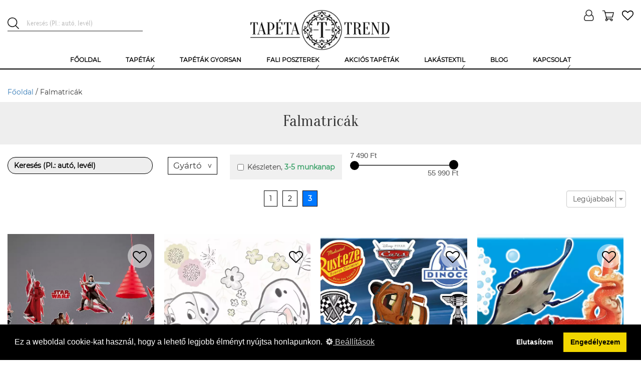

--- FILE ---
content_type: text/html; charset=UTF-8
request_url: https://tapetatrend.hu/falmatricak-c21.html?oldal=3
body_size: 16676
content:
<!DOCTYPE html><html lang="hu-HU"><head><title>Falmatricák | Tapéta Trend Tapétabolt</title><script>(function (w, d, s, l, i) {
w[l] = w[l] || [];
w[l].push({
'gtm.start':
new Date().getTime(), event: 'gtm.js'
});
var f = d.getElementsByTagName(s)[0],
j = d.createElement(s), dl = l != 'dataLayer' ? '&l=' + l : '';
j.async = true;
j.src =
'https://www.googletagmanager.com/gtm.js?id=' + i + dl;
f.parentNode.insertBefore(j, f);
})(window, document, 'script', 'dataLayer', 'GTM-NMHL87');</script><meta charset="UTF-8"><meta http-equiv="X-UA-Compatible" content="IE=edge"><meta name="viewport" content="width=device-width, initial-scale=1"><meta name="facebook-domain-verification" content="7va9fo91l4cm2djrkwx6aqq4wmyef2" /><script>
!function(f,b,e,v,n,t,s)
{n=f.fbq=function(){n.callMethod?
n.callMethod.apply(n,arguments):n.queue.push(arguments)};
if(!f._fbq)f._fbq=n;n.push=n;n.loaded=!0;n.version='2.0';
n.queue=[];t=b.createElement(e);t.async=!0;
t.src=v;s=b.getElementsByTagName(e)[0];
s.parentNode.insertBefore(t,s)}(window,document,'script',
'https://connect.facebook.net/en_US/fbevents.js');
fbq('init', '507119317157223');
fbq('track', 'PageView');
</script><noscript><img height="1" width="1"
src="https://www.facebook.com/tr?id=507119317157223&ev=PageView
&noscript=1"/></noscript><link rel="icon" type="image/png" href="/uploads/favicon/1/favicon.png"><meta name="p:domain_verify" content="GTM-NMHL87"/><meta name="csrf-param" content="_csrf-frontend"><meta name="csrf-token" content="Khl0B1iBhfO0JjVy8xzbatGewT8xl7rajD3cBCInfPNSfiVREu7CpP0UAB6jUK8plNHyElLw8p7nfO9-QFItuQ=="><meta name="DC.coverage" content="Hungary"><meta name="DC.description" content="Falmatricák az egyéniségedhez. Fejezd ki önmagad egy jól megválasztott falmatrica segítségével vagy csalj mosolyt gyermeked arcára a legkedvesebb mesehősével."><meta name="DC.format" content="text/html"><meta name="DC.identifier" content="https://tapetatrend.hu"><meta name="DC.publisher" content="Tapéta Trend"><meta name="DC.title" content="Falmatricák | Tapéta Trend Tapétabolt"><meta name="DC.type" content="text"><meta name="apple-mobile-web-app-capable" content="yes"><meta name="apple-mobile-web-app-status-bar-style" content="#FFFFFF"><meta name="application-name" content="Tapéta Trend"><meta name="author" content="Tapéta Trend Bt."><meta name="copyright" content="Tapéta Trend Bt."><meta name="description" content="Falmatricák az egyéniségedhez. Fejezd ki önmagad egy jól megválasztott falmatrica segítségével vagy csalj mosolyt gyermeked arcára a legkedvesebb mesehősével."><meta name="geo.position" 0="latitude; longitude"><meta name="msapplication-TileColor" content="#FFFFFF"><meta name="msapplication-TileImage" content="/uploads/icons/1/ms-tileimage.jpg"><meta name="msapplication-square150x150logo" content="/uploads/icons/1/ms-logo.png"><meta name="msapplication-square310x310logo" content="/uploads/icons/1/ms-largelogo.png"><meta name="msapplication-square70x70logo" content="/uploads/icons/1/ms-tinylogo.png"><meta name="msapplication-wide310x150logo" content="/uploads/icons/1/ms-widelogo.png"><meta name="sitecode" content="hu-HU"><meta name="theme-color" content="#FFFFFF"><meta name="twitter:card" content="summary_large_image"><meta name="twitter:description" content="Falmatricák az egyéniségedhez. Fejezd ki önmagad egy jól megválasztott falmatrica segítségével vagy csalj mosolyt gyermeked arcára a legkedvesebb mesehősével."><meta name="twitter:image" content="/uploads/logo/tapeta-trend-1.png"><meta name="twitter:image:alt" content="Tapéta Trend Webáruház, bolt: minőségi tapéták, fali poszterek, fotótapéta online rendelése, vásárlása"><meta name="twitter:title" content="Falmatricák | Tapéta Trend Tapétabolt"><meta property="og:description" content="Falmatricák az egyéniségedhez. Fejezd ki önmagad egy jól megválasztott falmatrica segítségével vagy csalj mosolyt gyermeked arcára a legkedvesebb mesehősével."><meta property="og:image" content='{"content":"https:\/\/tapetatrend.hu\/uploads\/higlighted-category\/fali-poszterek-3.jpg"}'><meta property="og:image:alt" content='{"content":"Tapéta Trend Webáruház, bolt: minőségi tapéták, fali poszterek, fotótapéta online rendelése, vásárlása"}'><meta property="og:image:secure_url" content='{"content":"https:\/\/tapetatrend.hu\/uploads\/higlighted-category\/fali-poszterek-3.jpg"}'><meta property="og:locale" content='{"content":"hu-HU"}'><meta property="og:site_name" content='{"content":"Tapéta, poszter, fotótapéta online rendelés | Tapéta Trend Webáruház"}'><meta property="og:title" content="Falmatricák | Tapéta Trend Tapétabolt"><meta property="og:type" content='{"content":"website"}'><meta property="og:url" content='{"content":"https:\/\/tapetatrend.hu"}'><link href="/uploads/icons/1/touch-icon-114x114.png" rel="apple-touch-icon" sizes="114x114"><link href="/uploads/icons/1/touch-icon-120x120.png" rel="apple-touch-icon" sizes="120x120"><link href="/uploads/icons/1/touch-icon-144x144.png" rel="apple-touch-icon" sizes="144x144"><link href="/uploads/icons/1/touch-icon-152x152.png" rel="apple-touch-icon" sizes="152x152"><link href="/uploads/icons/1/touch-icon-167x167.png" rel="apple-touch-icon" sizes="167x167"><link href="/uploads/icons/1/touch-icon-180x180.png" rel="apple-touch-icon" sizes="180x180"><link href="/uploads/icons/1/touch-icon-57x57.png" rel="apple-touch-icon" sizes="57x57"><link href="/uploads/icons/1/touch-icon-60x60.png" rel="apple-touch-icon" sizes="60x60"><link href="/uploads/icons/1/touch-icon-72x72.png" rel="apple-touch-icon" sizes="72x72"><link href="/uploads/icons/1/touch-icon-76x76.png" rel="apple-touch-icon" sizes="76x76"><link href="https://connect.facebook.net" rel="dns-prefetch"><link href="https://facebook.net" rel="dns-prefetch"><link href="https://fonts.gstatic.com" rel="dns-prefetch"><link href="https://netdna.bootstrapcdn.com" rel="dns-prefetch"><link href="https://tapetatrend.hu/falmatricak-c21.html?oldal=3" rel="canonical"><link href="/assets/css-compress/14aaeaa3c1ffb4ff2de7f1fbeb01e494.css?v=1764141175" rel="stylesheet" defer><style>.webp .logo{background-image:url("/uploads/logo/tapeta-trend-1.webp")}.non-webp .logo,.no-webp .logo{background-image:url("/uploads/logo/tapeta-trend-1.png")}.no-webp .menu-item-2,.non-webp .menu-item-2{background-image:url("/uploads/menu/tapetak-2.jpg")}.webp .menu-item-2{background-image:url("/uploads/menu/tapetak-2.jpg")}.no-webp .menu-item-3,.non-webp .menu-item-3{background-image:url("/uploads/menu/gyerek-tapetak-3.jpg")}.webp .menu-item-3{background-image:url("/uploads/menu/gyerek-tapetak-3.jpg")}.no-webp .menu-item-4,.non-webp .menu-item-4{background-image:url("/uploads/menu/luxus-tapetak-4.jpg")}.webp .menu-item-4{background-image:url("/uploads/menu/luxus-tapetak-4.jpg")}.no-webp .menu-item-5,.non-webp .menu-item-5{background-image:url("/uploads/menu/szallodai-tapetak-5.jpg")}.webp .menu-item-5{background-image:url("/uploads/menu/szallodai-tapetak-5.jpg")}.no-webp .menu-item-10,.non-webp .menu-item-10{background-image:url("/uploads/menu/bordurok-10.jpg")}.webp .menu-item-10{background-image:url("/uploads/menu/bordurok-10.jpg")}.no-webp .menu-item-6,.non-webp .menu-item-6{background-image:url("/uploads/menu/ragasztok.png")}.webp .menu-item-6{background-image:url("/uploads/menu/ragasztok.png")}.no-webp .menu-item-8,.non-webp .menu-item-8{background-image:url("/uploads/menu/fali-poszterek.png")}.webp .menu-item-8{background-image:url("/uploads/menu/fali-poszterek.png")}.no-webp .menu-item-9,.non-webp .menu-item-9{background-image:url("/uploads/menu/gyerek-poszterek.png")}.webp .menu-item-9{background-image:url("/uploads/menu/gyerek-poszterek.png")}.no-webp .menu-item-34,.non-webp .menu-item-34{background-image:url("/uploads/menu/egyedi-fali-poszter-keszites-34.jpg")}.webp .menu-item-34{background-image:url("/uploads/menu/egyedi-fali-poszter-keszites-34.jpg")}.no-webp .menu-item-259,.non-webp .menu-item-259{background-image:url("/uploads/menu/sotetito-fuggonyok-259.jpg")}.webp .menu-item-259{background-image:url("/uploads/menu/sotetito-fuggonyok-259.jpg")}.no-webp .menu-item-260,.non-webp .menu-item-260{background-image:url("/uploads/menu/fenyatereszto-fuggonyok-260.jpg")}.webp .menu-item-260{background-image:url("/uploads/menu/fenyatereszto-fuggonyok-260.jpg")}.desktop-menu > ul > li .submenu ul .submenu-item.menu-item-260 .submenu-title span{line-height:25px}</style><script>window.s2options_3267a624={"themeCss":".select2-container--krajee-bs3","sizeCss":"","doReset":true,"doToggle":false,"doOrder":false};
window.select2_a93f43ba={"theme":"krajee-bs3","width":"100%","minimumResultsForSearch":Infinity,"language":"hu-HU"};
(function(i,s,o,g,r,a,m){i['GoogleAnalyticsObject']=r;i[r]=i[r]||function(){(i[r].q=i[r].q||[]).push(arguments)},i[r].l=1*new Date();a=s.createElement(o),m=s.getElementsByTagName(o)[0];a.async=1;a.src=g;m.parentNode.insertBefore(a,m)})(window,document,'script','https://www.google-analytics.com/analytics.js','ga');ga('create','G-PJMQTT7R6Z','auto');ga('send','pageview');
var store={"id":1,"name":"Tapéta Trend","description":"","free_delivery_limit_gross":50000,"contact_email":"info@tapetatrend.hu","contact_phone":"+36 20 319 7799","contact_postal_code":"1173","contact_city":"Budapest","contact_street_name":"Pesti","contact_street_type":"út","contact_house_number":"318.","contact_street_extra":"","logo":"tapeta-trend-1.png","logo_webp":"tapeta-trend-1.webp","shopping_type":"NORMAL","enable_register":1,"enable_login":1,"facebook_login_client_id":"1036534373213641","google_login_client_id":"250573733599-ak4iti9f1uq5dbbju9k80uu8ao6ov1nm.apps.googleusercontent.com","show_category_tree_in_search":0,"product_page_highlights":1,"satisfaction_stamp_visible":1,"product_ask_question":"ALWAYS","search_placeholder":"Keresés (Pl.: autó, levél)","is_popup_cart":1,"enable_newsletter_subscribe":1,"checkout_method":"MULTI_STEP","is_sitemap_enabled":1};
var openingHourOverrides=[];
var openingHour=["Zárva","10:00-18:00","10:00-18:00","10:00-18:00","10:00-18:00","10:00-18:00","09:00-13:00"];</script> <script type="application/ld+json">
{"@context":"https:\/\/schema.org\/","@type":"BreadcrumbList","itemListElement":[{"@type":"ListItem","position":1,"name":"F\u0151oldal","item":"https:\/\/tapetatrend.hu\/"},{"@type":"ListItem","position":2,"name":"Falmatric\u00e1k","item":"https:\/\/tapetatrend.hu\/falmatricak-c21.html"}]} </script></head><body class="template-tapeta search-page"><noscript><iframe class="google-iframe"
src="https://www.googletagmanager.com/ns.html?id=GTM-NMHL87"
height="0" width="0"></iframe></noscript><div class="col-xs-12"><div class="header-bar"><div class="mini-action-holder"><div class="user-menu mini-holder hidden-xs hidden-sm"><button class="dropdown-toggle" type="button" id="dropdownMenu1" data-toggle="dropdown"
aria-haspopup="true" aria-expanded="true"><i class="profile-icon fa fa-user-o"></i> </button><ul class="dropdown-menu" aria-labelledby="dropdownMenu1"><li><a href="/bejelentkezes.html" rel="nofollow">Bejelentkezés</a></li><li><a href="/regisztracio.html" rel="nofollow">Regisztráció</a></li></ul></div><div class="user-menu mini-holder hidden visible-xs visible-sm"><a href="/profilom.html" rel="nofollow"><i class="profile-icon fa fa-user-o"></i> </a></div><div class="mini-holder cart-holder cart-open-button "
data-role="modal-remote"
data-url="/kosar.html"><div class="mini-cart"><div class="cart-subtotal"><span>0 Ft</span></div><div class="cart-itemcount"><span>0 db</span></div></div></div><div class="mini-holder wishlist-holder"><a href="/kivansaglista.html" rel="nofollow"><button type="button" class="wishlist-button " title="Kívánságlistám" data-product-ids='[]'><i class="fa fa-heart-o"></i></button></a> </div></div><div class="mobile-menu-button hidden-md hidden-lg"><i class="fa fa-bars"></i></div><div class="search-icon"><div class="search-magnifier"></div><div class="search-holder"><div class="search-box"><form id="w36" action="/kereses.html" method="GET"> <input class="upper-search-text form-control" name="text"
placeholder="Keresés (Pl.: autó, levél)"
onfocus="this.placeholder = '';"
onblur="this.placeholder = 'Keresés (Pl.: autó, levél)';"
value=""><input class="upper-submit" type="submit"></form> </div></div></div><a class="logo" href="/"></a></div></div><div id="navbar" class="col-xs-12 navbar-nav"><div class="mobile-menu-button hidden-md hidden-lg"><i class="fa fa-bars"></i></div><div class="mobile-menu hidden"><div class=" has-submenu submenu-item menu-item menu-item-1"><a class="submenu-title" href="/tapetak-c18.html" title="Tapéták"><span>Tapéták<i class="icon-arrow fa fa-chevron-up"></i></span></a> <div class="submenu level-1"><ul><div class=" submenu-item menu-item menu-item-2"><a class="submenu-title" href="/tapetak-c18.html?tipus[48]=normal" title="Tapéták"><span>Tapéták</span></a></div> <div class=" submenu-item menu-item menu-item-3"><a class="submenu-title" href="/gyerek-tapetak-ec17.html" title="Gyerek tapéták"><span>Gyerek tapéták</span></a></div> <div class=" submenu-item menu-item menu-item-4"><a class="submenu-title" href="/luxus-tapetak-ec29.html" title="Luxus tapéták"><span>Luxus tapéták</span></a></div> <div class=" submenu-item menu-item menu-item-5"><a class="submenu-title" href="/szalloda-hotel-tapetak-ec46.html" title="Szállodai tapéták"><span>Szállodai tapéták</span></a></div> <div class=" submenu-item menu-item menu-item-10"><a class="submenu-title" href="/bordurok-c20.html" title="Bordűrök"><span>Bordűrök</span></a></div> <div class=" submenu-item menu-item menu-item-6"><a class="submenu-title" href="/ragasztok-c23.html" title="Ragasztók"><span>Ragasztók</span></a></div> </ul></div></div> <div class=" submenu-item menu-item menu-item-257"><a class="submenu-title" href="/tapetak-gyorsan-ec1424.html" title="Tapéták gyorsan"><span>Tapéták gyorsan</span></a></div> <div class=" has-submenu submenu-item menu-item menu-item-7"><a class="submenu-title" href="/fali-poszterek-c19.html" title="Fali poszterek"><span>Fali poszterek<i class="icon-arrow fa fa-chevron-up"></i></span></a> <div class="submenu level-1"><ul><div class=" submenu-item menu-item menu-item-8"><a class="submenu-title" href="/fali-poszterek-c19.html?tipus[48]=normal" title="Fali poszterek"><span>Fali poszterek</span></a></div> <div class=" submenu-item menu-item menu-item-9"><a class="submenu-title" href="/fali-poszterek-gyerekszobaba-ec19.html" title="Gyerek poszterek"><span>Gyerek poszterek</span></a></div> <div class="multi-line submenu-item menu-item menu-item-34"><a class="submenu-title" href="/egyedi-fali-poszter-keszites.html" title="Egyedi fotótapéta készítés"><span>Egyedi fotótapéta készítés</span></a></div> </ul></div></div> <div class=" submenu-item menu-item menu-item-14"><a class="submenu-title" href="/akcios-termekek.html" title="Akciós tapéták"><span>Akciós tapéták</span></a></div> <div class=" has-submenu submenu-item menu-item menu-item-258"><a class="submenu-title" title="Lakástextil"><span>Lakástextil<i class="icon-arrow fa fa-chevron-up"></i></span></a> <div class="submenu level-1"><ul><div class=" submenu-item menu-item menu-item-259"><a class="submenu-title" href="/sotetito-fuggonyok-ec1426.html" title="Sötétítő függönyök"><span>Sötétítő függönyök</span></a></div> <div class=" submenu-item menu-item menu-item-260"><a class="submenu-title" href="/fenyatereszto-fuggonyok-ec1427.html" title="Fényáteresztő függönyök"><span>Fényáteresztő függönyök</span></a></div> </ul></div></div> <div class=" submenu-item menu-item menu-item-15"><a class="submenu-title" href="/blog.html" title="Blog"><span>Blog</span></a></div> <div class=" submenu-item menu-item menu-item-36"><a class="submenu-title" href="/bejelentkezes.html" title="Bejelentkezés" rel="nofollow"><span>Bejelentkezés</span></a></div> <div class=" has-submenu normal-submenu submenu-item menu-item menu-item-16"><a class="submenu-title" href="/kapcsolat.html" title="Kapcsolat"><span>Kapcsolat<i class="icon-arrow fa fa-chevron-up"></i></span></a> <div class="submenu level-1"><ul><div class=" submenu-item menu-item menu-item-17"><a class="submenu-title" href="/kapcsolat.html" title="Kapcsolat felvétel"><span>Kapcsolat felvétel</span></a></div> <div class=" submenu-item menu-item menu-item-18"><a class="submenu-title" href="/lakberendezoknek.html" title="Lakberendezőknek"><span>Lakberendezőknek</span></a></div> <div class=" submenu-item menu-item menu-item-19"><a class="submenu-title" href="/rolunk.html" title="Cégünkről"><span>Cégünkről</span></a></div> <div class=" submenu-item menu-item menu-item-20"><a class="submenu-title" href="/szallitas-fizetes.html" title="Szállítás / Fizetés"><span>Szállítás / Fizetés</span></a></div> </ul></div></div> <div class=" submenu-item menu-item menu-item-37"><a class="submenu-title" href="/regisztracio.html" title="Regisztráció" rel="nofollow"><span>Regisztráció</span></a></div> </div><div class="mini-action-holder"><div class="user-menu mini-holder hidden-xs"><button class="dropdown-toggle" type="button" id="dropdownMenu1" data-toggle="dropdown"
aria-haspopup="true" aria-expanded="true"><i class="profile-icon fa fa-user-o"></i> </button><ul class="dropdown-menu" aria-labelledby="dropdownMenu1"><li><a href="/bejelentkezes.html" rel="nofollow">Bejelentkezés</a></li><li><a href="/regisztracio.html" rel="nofollow">Regisztráció</a></li></ul></div><div class="user-menu mini-holder hidden visible-xs"><a href="/profilom.html" rel="nofollow"><i class="profile-icon fa fa-user-o"></i> </a></div><div class="mini-holder cart-holder cart-open-button" data-role="modal-remote"
data-url="/kosar.html"><div class="mini-cart"><div class="cart-subtotal"><span>0 Ft</span></div><div class="cart-itemcount"><span>0 db</span></div></div></div><div class="mini-holder wishlist-holder"><a href="/kivansaglista.html" rel="nofollow"><button type="button" class="wishlist-button " title="Kívánságlistám" data-product-ids='[]'><i class="fa fa-heart-o"></i></button></a> </div></div><div class="search-icon"><div class="search-magnifier"></div><div class="search-holder"><div class="search-box"><form id="w37" action="/kereses.html" method="GET"> <input class="upper-search-text form-control" name="text"
placeholder="Keresés (Pl.: autó, levél)"
onfocus="this.placeholder = '';"
onblur="this.placeholder = 'Keresés (Pl.: autó, levél)';"
value=""><input class="upper-submit" type="submit"></form> </div></div></div><div class="container hidden-xs hidden-sm"><div class="desktop-menu"><ul> <li class=" submenu-item menu-item menu-item-22"><a class="submenu-title" href="/" title="Főoldal"><span>Főoldal</span></a></li> <li class=" has-submenu submenu-item menu-item menu-item-1"><a class="submenu-title" href="/tapetak-c18.html" title="Tapéták"><span>Tapéták</span></a> <div class="submenu level-1"><ul><li class=" submenu-item menu-item menu-item-2"><a class="submenu-title" href="/tapetak-c18.html?tipus[48]=normal" title="Tapéták"><span>Tapéták</span></a></li> <li class=" submenu-item menu-item menu-item-3"><a class="submenu-title" href="/gyerek-tapetak-ec17.html" title="Gyerek tapéták"><span>Gyerek tapéták</span></a></li> <li class=" submenu-item menu-item menu-item-4"><a class="submenu-title" href="/luxus-tapetak-ec29.html" title="Luxus tapéták"><span>Luxus tapéták</span></a></li> <li class=" submenu-item menu-item menu-item-5"><a class="submenu-title" href="/szalloda-hotel-tapetak-ec46.html" title="Szállodai tapéták"><span>Szállodai tapéták</span></a></li> <li class=" submenu-item menu-item menu-item-10"><a class="submenu-title" href="/bordurok-c20.html" title="Bordűrök"><span>Bordűrök</span></a></li> <li class=" submenu-item menu-item menu-item-6"><a class="submenu-title" href="/ragasztok-c23.html" title="Ragasztók"><span>Ragasztók</span></a></li> </ul></div></li> <li class=" submenu-item menu-item menu-item-257"><a class="submenu-title" href="/tapetak-gyorsan-ec1424.html" title="Tapéták gyorsan"><span>Tapéták gyorsan</span></a></li> <li class=" has-submenu submenu-item menu-item menu-item-7"><a class="submenu-title" href="/fali-poszterek-c19.html" title="Fali poszterek"><span>Fali poszterek</span></a> <div class="submenu level-1"><ul><li class=" submenu-item menu-item menu-item-8"><a class="submenu-title" href="/fali-poszterek-c19.html?tipus[48]=normal" title="Fali poszterek"><span>Fali poszterek</span></a></li> <li class=" submenu-item menu-item menu-item-9"><a class="submenu-title" href="/fali-poszterek-gyerekszobaba-ec19.html" title="Gyerek poszterek"><span>Gyerek poszterek</span></a></li> <li class="multi-line submenu-item menu-item menu-item-34"><a class="submenu-title" href="/egyedi-fali-poszter-keszites.html" title="Egyedi fotótapéta készítés"><span>Egyedi fotótapéta készítés</span></a></li> </ul></div></li> <li class=" submenu-item menu-item menu-item-14"><a class="submenu-title" href="/akcios-termekek.html" title="Akciós tapéták"><span>Akciós tapéták</span></a></li> <li class=" has-submenu submenu-item menu-item menu-item-258"><a class="submenu-title" title="Lakástextil"><span>Lakástextil</span></a> <div class="submenu level-1"><ul><li class=" submenu-item menu-item menu-item-259"><a class="submenu-title" href="/sotetito-fuggonyok-ec1426.html" title="Sötétítő függönyök"><span>Sötétítő függönyök</span></a></li> <li class=" submenu-item menu-item menu-item-260"><a class="submenu-title" href="/fenyatereszto-fuggonyok-ec1427.html" title="Fényáteresztő függönyök"><span>Fényáteresztő függönyök</span></a></li> </ul></div></li> <li class=" submenu-item menu-item menu-item-15"><a class="submenu-title" href="/blog.html" title="Blog"><span>Blog</span></a></li> <li class=" has-submenu normal-submenu submenu-item menu-item menu-item-16"><a class="submenu-title" href="/kapcsolat.html" title="Kapcsolat"><span>Kapcsolat</span></a> <div class="submenu level-1"><ul><li class=" submenu-item menu-item menu-item-17"><a class="submenu-title" href="/kapcsolat.html" title="Kapcsolat felvétel"><span>Kapcsolat felvétel</span></a></li> <li class=" submenu-item menu-item menu-item-18"><a class="submenu-title" href="/lakberendezoknek.html" title="Lakberendezőknek"><span>Lakberendezőknek</span></a></li> <li class=" submenu-item menu-item menu-item-19"><a class="submenu-title" href="/rolunk.html" title="Cégünkről"><span>Cégünkről</span></a></li> <li class=" submenu-item menu-item menu-item-20"><a class="submenu-title" href="/szallitas-fizetes.html" title="Szállítás / Fizetés"><span>Szállítás / Fizetés</span></a></li> </ul></div></li> </ul> </div> </div><a class="logo" href="/"></a></div><div id="content"><div class="main-site search-index"><div class="breadcrumbs col-xs-12 m-b-10"><a href="https://tapetatrend.hu/">Főoldal</a> / Falmatricák </div><div class="search-pre-content-wrapper col-xs-12 m-b-20"><div class="col-xs-12 col-md-6 col-md-offset-3 text-center m-b-20"><h1>Falmatricák</h1></div></div><div class="search-left search-left-desktop col-xs-12"><div class="hidden-xs"><form id="search-form" class="form-vertical kv-form-bs3" action="/falmatricak-c21.html" method="GET" role="form"><div class="row"><div class="filter-wrapper visible hidden-xs col col-xs-12 col-md-3"><input class="lower-search-text form-control" type="text" name="text"
placeholder="Keresés (Pl.: autó, levél)"
onfocus="this.placeholder = '';"
onblur="this.placeholder = 'Keresés (Pl.: autó, levél)';"
value=""
/></div><div class="filter-wrapper visible hidden-xs col col-xs-12 col-md-9"><div class="filter-dropdown manufacturer-filter"
data-related-values="manufacturer-values">
Gyártó </div><div class="filter-box stock-box"><div class="attribute-list pull-left is_in_stock"><div class="form-group highlight-addon field-filter-is_in_stock-1"><div class="checkbox"><label class="search-reloader" for="filter-is_in_stock-1"><input type="checkbox" id="filter-is_in_stock-1" name="filter[is_in_stock]" value="1"> Készleten, <span class="in-supplier-stock">3-5 munkanap</span></label></div></div></div></div><div class="price-filter attribute-list pull-left m-t-20"><span id="min">7 490 Ft</span><span id="max">55 990 Ft</span><div id="price-slider-container"></div><input type="hidden" id="price-slider"><input class="price-min" type="hidden" name="price[min]" value=""
disabled><input class="price-max" type="hidden" name="price[max]" value=""
disabled></div></div><div class="filter-wrapper visible hidden-xs col col-xs-12"><div class="attribute-values category-values hidden"
><div class="attribute-value filtered"
data-relative-value="21" ><div class="title">
Falmatricák </div><input type="hidden" id="category-21" class="filter-input" name="categories[]" value="21"> </div></div><div class="attribute-values manufacturer-values hidden"
><div class="attribute-value"
data-relative-value="16" ><div class="title">
Komar </div><input type="hidden" id="manufacturer-16" class="filter-input" name="manufacturers[]" value="16" disabled="disabled"> </div><div class="attribute-value"
data-relative-value="82" ><div class="title">
Lilipinso </div><input type="hidden" id="manufacturer-82" class="filter-input" name="manufacturers[]" value="82" disabled="disabled"> </div></div></div><input id="search-order" type="hidden" name="order" value=""></div></form> </div></div><div class="search-left search-left-mobile col-xs-12"><form id="search-form-mobile" class="form-vertical kv-form-bs3" action="/falmatricak-c21.html" method="GET" role="form"> <div class="hidden visible-xs"><input class="lower-search-text form-control" type="text" name="text"
placeholder="Keresés (Pl.: autó, levél)"
onfocus="this.placeholder = '';"
onblur="this.placeholder = 'Keresés (Pl.: autó, levél)';"
value=""
/><div class="mobile-filters hidden"><input id="search-order" type="hidden" name="order" value=""><div class="filter-box closed"><div class="header"><div class="title">Gyártók</div><span class="collapser"></span></div><div class="attribute-list collapsable"><div class="row"><div class="col-xs-6"><div class="form-group highlight-addon field-manufacturer-16"><div class="checkbox"><label class="has-star search-reloader"
for="manufacturer-16"><input type="checkbox" id="manufacturer-16" name="manufacturers[]" value="16"> Komar </label><div class="help-block"></div></div></div></div><div class="col-xs-6"><div class="form-group highlight-addon field-manufacturer-82"><div class="checkbox"><label class="has-star search-reloader"
for="manufacturer-82"><input type="checkbox" id="manufacturer-82" name="manufacturers[]" value="82"> Lilipinso </label><div class="help-block"></div></div></div></div></div></div></div><div class="filter-box stock-box"><div class="attribute-list pull-left is_in_stock"><div class="form-group highlight-addon field-filter-is_in_stock-1"><div class="checkbox"><label class="search-reloader" for="filter-is_in_stock-1"><input type="checkbox" id="filter-is_in_stock-1" name="filter[is_in_stock]" value="1"> Készleten, <span class="in-supplier-stock">3-5 munkanap</span></label></div></div></div></div><div class="filter-box price-filter-box"><div class="attribute-list pull-left width-full m-t-50"><span id="min-mobile">7 490 Ft</span><span id="max-mobile">55 990 Ft</span><div id="price-slider-mobile-container"></div><input type="hidden" id="price-slider-mobile"><input class="price-min-mobile" type="hidden" name="price[min]" value=""
disabled><input class="price-max-mobile" type="hidden" name="price[max]" value=""
disabled></div></div><input id="search-order-mobile" type="hidden" name="order" value=""></div></div></form> <button type="button" class="filter-wrapper-toggle wrapper-toggle btn width-full hidden visible-xs" data-state="close"><i class="fa fa-filter"></i> Szűrők</button> </div><div class="search-right col-xs-12"><div id="search-listview-id" class="list-view col-xs-12"><div class="pagination-container"><ul class="pagination"><li><a href="/falmatricak-c21.html?oldal=1" data-page="0">1</a></li><li><a href="/falmatricak-c21.html?oldal=2" data-page="1">2</a></li><li class="active disabled"><span>3</span></li></ul><div class="sorting-order-container"><div class="hidden-xs"><div class="kv-plugin-loading loading-w0">&nbsp;</div><select id="w0" class="form-control" name="order" data-s2-options="s2options_3267a624" data-krajee-select2="select2_a93f43ba" style="width: 100%; height: 1px; visibility: hidden;"><option value="">Legújabbak</option><option value="price">Ár növekvő</option><option value="price_desc">Ár csökkenő</option></select></div><div class="hidden visible-xs"><div class="kv-plugin-loading loading-w1">&nbsp;</div><select id="w1" class="form-control" name="order-mobile" data-s2-options="s2options_3267a624" data-krajee-select2="select2_a93f43ba" style="width: 100%; height: 1px; visibility: hidden;"><option value="">Legújabbak</option><option value="price">Ár növekvő</option><option value="price_desc">Ár csökkenő</option></select></div></div></div><div class="items row"><div class="item" data-key="4973"><div id="product_card_696c40955f21c" class="product-card product-card-4973 product" data-page="3" data-product-id="4973" data-sku="4973" data-name="Star Wars gyerek falmatrica" data-google-list-name="Keresési eredmények" data-category="Falmatricák" data-position="4973" data-price="11990"><a class="product-card-link"
href="https://tapetatrend.hu/star-wars-gyerek-falmatrica-p4973.html"><div class="badge-wrapper"></div><div class="product-image-holder product-images-1"
data-images="[{&quot;thumbUrlJpg&quot;:&quot;/product-image/star-wars-gyerek-falmatrica-4973-8073-thumb470.jpg&quot;,&quot;thumbUrlWebp&quot;:&quot;/product-image/star-wars-gyerek-falmatrica-4973-8073-thumb470.webp&quot;}]"
><div class="blurred-img"
style="--background: url('/product-image/star-wars-gyerek-falmatrica-4973-8073-thumb470.jpg')"><picture class="image-slide"><source type="image/webp" srcset="/product-image/star-wars-gyerek-falmatrica-4973-8073-thumb470.webp"><source type="image/jpeg" srcset="/product-image/star-wars-gyerek-falmatrica-4973-8073-thumb470.jpg"><img src="/product-image/star-wars-gyerek-falmatrica-4973-8073-thumb470.jpg" alt="Star Wars gyerek falmatrica" loading="lazy"></picture></div><div class="product-image-slide-dots hidden-xs hidden-sm hidden-md"><div class="product-image-slide-dot active"
data-index="0"></div></div><div class="prev-product-image product-image-action hidden-xs hidden-sm hidden-md"></div><div class="next-product-image product-image-action hidden-xs hidden-sm hidden-md"></div></div><div class="product-line"></div><div class="product-name">
Star Wars gyerek falmatrica </div><div class="price-title">ÁR:</div><div class="product-price-box" data-price="11990"><div class="product-price">
11 990 Ft </div><div class="product-discount-price">&nbsp;</div></div></a><button type="button" id="w2" class="wishlist-button" title="Kívánságlistához adom" data-url="/kivansaglistahoz-adas.html" data-request-method="POST" data-post='{"id":4973}' data-product-id="4973"><i class="fa fa-heart-o fa-2x"></i></button><div class="product-vertical-line"></div><div class="add-to-cart-holder"><button type="button" class="add-to-cart" title="Kosárba teszem" data-role="modal-remote" data-url="/cart/cart/add-item" data-request-method="POST" data-post='{"id":4973}' data-product-id="4973" data-price="11990"></button> </div><div class="product-variant-images"></div></div></div><div class="item" data-key="4610"><div id="product_card_696c40956226b" class="product-card product-card-4610 product" data-page="3" data-product-id="4610" data-sku="4610" data-name="101 kiskutyás falmatrica" data-google-list-name="Keresési eredmények" data-category="Falmatricák" data-position="4610" data-price="10990"><a class="product-card-link"
href="https://tapetatrend.hu/101-kiskutyas-falmatrica-p4610.html"><div class="badge-wrapper"></div><div class="product-image-holder product-images-2"
data-images="[{&quot;thumbUrlJpg&quot;:&quot;/product-image/101-kiskutyas-falmatrica-4610-7483-thumb470.jpg&quot;,&quot;thumbUrlWebp&quot;:&quot;/product-image/101-kiskutyas-falmatrica-4610-7483-thumb470.webp&quot;},{&quot;thumbUrlJpg&quot;:&quot;/product-image/101-kiskutyas-falmatrica-4610-7484-thumb470.jpg&quot;,&quot;thumbUrlWebp&quot;:&quot;/product-image/101-kiskutyas-falmatrica-4610-7484-thumb470.webp&quot;}]"
><div class="blurred-img"
style="--background: url('/product-image/101-kiskutyas-falmatrica-4610-7483-thumb470.jpg')"><picture class="image-slide"><source type="image/webp" srcset="/product-image/101-kiskutyas-falmatrica-4610-7483-thumb470.webp"><source type="image/jpeg" srcset="/product-image/101-kiskutyas-falmatrica-4610-7483-thumb470.jpg"><img src="/product-image/101-kiskutyas-falmatrica-4610-7483-thumb470.jpg" alt="101 kiskutyás falmatrica" loading="lazy"></picture></div><div class="product-image-slide-dots hidden-xs hidden-sm hidden-md"><div class="product-image-slide-dot active"
data-index="0"></div><div class="product-image-slide-dot "
data-index="1"></div></div><div class="prev-product-image product-image-action hidden-xs hidden-sm hidden-md"></div><div class="next-product-image product-image-action hidden-xs hidden-sm hidden-md"></div></div><div class="product-line"></div><div class="product-name">
101 kiskutyás falmatrica </div><div class="price-title">ÁR:</div><div class="product-price-box" data-price="10990"><div class="product-price">
10 990 Ft </div><div class="product-discount-price">&nbsp;</div></div></a><button type="button" id="w3" class="wishlist-button" title="Kívánságlistához adom" data-url="/kivansaglistahoz-adas.html" data-request-method="POST" data-post='{"id":4610}' data-product-id="4610"><i class="fa fa-heart-o fa-2x"></i></button><div class="product-vertical-line"></div><div class="add-to-cart-holder"><button type="button" class="add-to-cart" title="Kosárba teszem" data-role="modal-remote" data-url="/cart/cart/add-item" data-request-method="POST" data-post='{"id":4610}' data-product-id="4610" data-price="10990"></button> </div><div class="product-variant-images"></div></div></div><div class="item" data-key="4607"><div id="product_card_696c409562dc2" class="product-card product-card-4607 product" data-page="3" data-product-id="4607" data-sku="4607" data-name="Verdák falmatrica gyerekszobába" data-google-list-name="Keresési eredmények" data-category="Falmatricák" data-position="4607" data-price="10990"><a class="product-card-link"
href="https://tapetatrend.hu/verdak-falmatrica-gyerekszobaba-p4607.html"><div class="badge-wrapper"></div><div class="product-image-holder product-images-2"
data-images="[{&quot;thumbUrlJpg&quot;:&quot;/product-image/verdak-falmatrica-gyerekszobaba-4607-7477-thumb470.jpg&quot;,&quot;thumbUrlWebp&quot;:&quot;/product-image/verdak-falmatrica-gyerekszobaba-4607-7477-thumb470.webp&quot;},{&quot;thumbUrlJpg&quot;:&quot;/product-image/verdak-falmatrica-gyerekszobaba-4607-7478-thumb470.jpg&quot;,&quot;thumbUrlWebp&quot;:&quot;/product-image/verdak-falmatrica-gyerekszobaba-4607-7478-thumb470.webp&quot;}]"
><div class="blurred-img"
style="--background: url('/product-image/verdak-falmatrica-gyerekszobaba-4607-7477-thumb470.jpg')"><picture class="image-slide"><source type="image/webp" srcset="/product-image/verdak-falmatrica-gyerekszobaba-4607-7477-thumb470.webp"><source type="image/jpeg" srcset="/product-image/verdak-falmatrica-gyerekszobaba-4607-7477-thumb470.jpg"><img src="/product-image/verdak-falmatrica-gyerekszobaba-4607-7477-thumb470.jpg" alt="Verdák falmatrica gyerekszobába" loading="lazy"></picture></div><div class="product-image-slide-dots hidden-xs hidden-sm hidden-md"><div class="product-image-slide-dot active"
data-index="0"></div><div class="product-image-slide-dot "
data-index="1"></div></div><div class="prev-product-image product-image-action hidden-xs hidden-sm hidden-md"></div><div class="next-product-image product-image-action hidden-xs hidden-sm hidden-md"></div></div><div class="product-line"></div><div class="product-name">
Verdák falmatrica gyerekszobába </div><div class="price-title">ÁR:</div><div class="product-price-box" data-price="10990"><div class="product-price">
10 990 Ft </div><div class="product-discount-price">&nbsp;</div></div></a><button type="button" id="w4" class="wishlist-button" title="Kívánságlistához adom" data-url="/kivansaglistahoz-adas.html" data-request-method="POST" data-post='{"id":4607}' data-product-id="4607"><i class="fa fa-heart-o fa-2x"></i></button><div class="product-vertical-line"></div><div class="add-to-cart-holder"><button type="button" class="add-to-cart" title="Kosárba teszem" data-role="modal-remote" data-url="/cart/cart/add-item" data-request-method="POST" data-post='{"id":4607}' data-product-id="4607" data-price="10990"></button> </div><div class="product-variant-images"></div></div></div><div class="item" data-key="4606"><div id="product_card_696c4095637d9" class="product-card product-card-4606 product" data-page="3" data-product-id="4606" data-sku="4606" data-name="Dory és barátai falmatrica" data-google-list-name="Keresési eredmények" data-category="Falmatricák" data-position="4606" data-price="10990"><a class="product-card-link"
href="https://tapetatrend.hu/dory-es-baratai-falmatrica-p4606.html"><div class="badge-wrapper"></div><div class="product-image-holder product-images-2"
data-images="[{&quot;thumbUrlJpg&quot;:&quot;/product-image/dory-es-baratai-falmatrica-4606-7475-thumb470.jpg&quot;,&quot;thumbUrlWebp&quot;:&quot;/product-image/dory-es-baratai-falmatrica-4606-7475-thumb470.webp&quot;},{&quot;thumbUrlJpg&quot;:&quot;/product-image/dory-es-baratai-falmatrica-4606-7476-thumb470.jpg&quot;,&quot;thumbUrlWebp&quot;:&quot;/product-image/dory-es-baratai-falmatrica-4606-7476-thumb470.webp&quot;}]"
><div class="blurred-img"
style="--background: url('/product-image/dory-es-baratai-falmatrica-4606-7475-thumb470.jpg')"><picture class="image-slide"><source type="image/webp" srcset="/product-image/dory-es-baratai-falmatrica-4606-7475-thumb470.webp"><source type="image/jpeg" srcset="/product-image/dory-es-baratai-falmatrica-4606-7475-thumb470.jpg"><img src="/product-image/dory-es-baratai-falmatrica-4606-7475-thumb470.jpg" alt="Dory és barátai falmatrica" loading="lazy"></picture></div><div class="product-image-slide-dots hidden-xs hidden-sm hidden-md"><div class="product-image-slide-dot active"
data-index="0"></div><div class="product-image-slide-dot "
data-index="1"></div></div><div class="prev-product-image product-image-action hidden-xs hidden-sm hidden-md"></div><div class="next-product-image product-image-action hidden-xs hidden-sm hidden-md"></div></div><div class="product-line"></div><div class="product-name">
Dory és barátai falmatrica </div><div class="price-title">ÁR:</div><div class="product-price-box" data-price="10990"><div class="product-price">
10 990 Ft </div><div class="product-discount-price">&nbsp;</div></div></a><button type="button" id="w5" class="wishlist-button" title="Kívánságlistához adom" data-url="/kivansaglistahoz-adas.html" data-request-method="POST" data-post='{"id":4606}' data-product-id="4606"><i class="fa fa-heart-o fa-2x"></i></button><div class="product-vertical-line"></div><div class="add-to-cart-holder"><button type="button" class="add-to-cart" title="Kosárba teszem" data-role="modal-remote" data-url="/cart/cart/add-item" data-request-method="POST" data-post='{"id":4606}' data-product-id="4606" data-price="10990"></button> </div><div class="product-variant-images"></div></div></div><div class="item" data-key="4605"><div id="product_card_696c409564139" class="product-card product-card-4605 product" data-page="3" data-product-id="4605" data-sku="4605" data-name="Jégvarázs falmatrica" data-google-list-name="Keresési eredmények" data-category="Falmatricák" data-position="4605" data-price="10990"><a class="product-card-link"
href="https://tapetatrend.hu/jegvarazs-falmatrica-p4605.html"><div class="badge-wrapper"></div><div class="product-image-holder product-images-2"
data-images="[{&quot;thumbUrlJpg&quot;:&quot;/product-image/jegvarazs-falmatrica-4605-7474-thumb470.jpg&quot;,&quot;thumbUrlWebp&quot;:&quot;/product-image/jegvarazs-falmatrica-4605-7474-thumb470.webp&quot;},{&quot;thumbUrlJpg&quot;:&quot;/product-image/jegvarazs-falmatrica-4605-7473-thumb470.jpg&quot;,&quot;thumbUrlWebp&quot;:&quot;/product-image/jegvarazs-falmatrica-4605-7473-thumb470.webp&quot;}]"
><div class="blurred-img"
style="--background: url('/product-image/jegvarazs-falmatrica-4605-7474-thumb470.jpg')"><picture class="image-slide"><source type="image/webp" srcset="/product-image/jegvarazs-falmatrica-4605-7474-thumb470.webp"><source type="image/jpeg" srcset="/product-image/jegvarazs-falmatrica-4605-7474-thumb470.jpg"><img src="/product-image/jegvarazs-falmatrica-4605-7474-thumb470.jpg" alt="Jégvarázs falmatrica" loading="lazy"></picture></div><div class="product-image-slide-dots hidden-xs hidden-sm hidden-md"><div class="product-image-slide-dot active"
data-index="0"></div><div class="product-image-slide-dot "
data-index="1"></div></div><div class="prev-product-image product-image-action hidden-xs hidden-sm hidden-md"></div><div class="next-product-image product-image-action hidden-xs hidden-sm hidden-md"></div></div><div class="product-line"></div><div class="product-name">
Jégvarázs falmatrica </div><div class="price-title">ÁR:</div><div class="product-price-box" data-price="10990"><div class="product-price">
10 990 Ft </div><div class="product-discount-price">&nbsp;</div></div></a><button type="button" id="w6" class="wishlist-button" title="Kívánságlistához adom" data-url="/kivansaglistahoz-adas.html" data-request-method="POST" data-post='{"id":4605}' data-product-id="4605"><i class="fa fa-heart-o fa-2x"></i></button><div class="product-vertical-line"></div><div class="add-to-cart-holder"><button type="button" class="add-to-cart" title="Kosárba teszem" data-role="modal-remote" data-url="/cart/cart/add-item" data-request-method="POST" data-post='{"id":4605}' data-product-id="4605" data-price="10990"></button> </div><div class="product-variant-images"></div></div></div><div class="item" data-key="4604"><div id="product_card_696c409564a7f" class="product-card product-card-4604 product" data-page="3" data-product-id="4604" data-sku="4604" data-name="Star Wars falmatrica" data-google-list-name="Keresési eredmények" data-category="Falmatricák" data-position="4604" data-price="10990"><a class="product-card-link"
href="https://tapetatrend.hu/star-wars-falmatrica-p4604.html"><div class="badge-wrapper"></div><div class="product-image-holder product-images-2"
data-images="[{&quot;thumbUrlJpg&quot;:&quot;/product-image/star-wars-falmatrica-4604-7472-thumb470.jpg&quot;,&quot;thumbUrlWebp&quot;:&quot;/product-image/star-wars-falmatrica-4604-7472-thumb470.webp&quot;},{&quot;thumbUrlJpg&quot;:&quot;/product-image/star-wars-falmatrica-4604-7471-thumb470.jpg&quot;,&quot;thumbUrlWebp&quot;:&quot;/product-image/star-wars-falmatrica-4604-7471-thumb470.webp&quot;}]"
><div class="blurred-img"
style="--background: url('/product-image/star-wars-falmatrica-4604-7472-thumb470.jpg')"><picture class="image-slide"><source type="image/webp" srcset="/product-image/star-wars-falmatrica-4604-7472-thumb470.webp"><source type="image/jpeg" srcset="/product-image/star-wars-falmatrica-4604-7472-thumb470.jpg"><img src="/product-image/star-wars-falmatrica-4604-7472-thumb470.jpg" alt="Star Wars falmatrica" loading="lazy"></picture></div><div class="product-image-slide-dots hidden-xs hidden-sm hidden-md"><div class="product-image-slide-dot active"
data-index="0"></div><div class="product-image-slide-dot "
data-index="1"></div></div><div class="prev-product-image product-image-action hidden-xs hidden-sm hidden-md"></div><div class="next-product-image product-image-action hidden-xs hidden-sm hidden-md"></div></div><div class="product-line"></div><div class="product-name">
Star Wars falmatrica </div><div class="price-title">ÁR:</div><div class="product-price-box" data-price="10990"><div class="product-price">
10 990 Ft </div><div class="product-discount-price">&nbsp;</div></div></a><button type="button" id="w7" class="wishlist-button" title="Kívánságlistához adom" data-url="/kivansaglistahoz-adas.html" data-request-method="POST" data-post='{"id":4604}' data-product-id="4604"><i class="fa fa-heart-o fa-2x"></i></button><div class="product-vertical-line"></div><div class="add-to-cart-holder"><button type="button" class="add-to-cart" title="Kosárba teszem" data-role="modal-remote" data-url="/cart/cart/add-item" data-request-method="POST" data-post='{"id":4604}' data-product-id="4604" data-price="10990"></button> </div><div class="product-variant-images"></div></div></div><div class="item" data-key="3996"><div id="product_card_696c409565436" class="product-card product-card-3996 product" data-page="3" data-product-id="3996" data-sku="3996" data-name="Orchidea falmatrica" data-google-list-name="Keresési eredmények" data-category="Falmatricák" data-position="3996" data-price="10490"><a class="product-card-link"
href="https://tapetatrend.hu/orchidea-falmatrica-p3996.html"><div class="badge-wrapper"></div><div class="product-image-holder product-images-2"
data-images="[{&quot;thumbUrlJpg&quot;:&quot;/product-image/orchidea-falmatrica-3996-6382-thumb470.jpg&quot;,&quot;thumbUrlWebp&quot;:&quot;/product-image/orchidea-falmatrica-3996-6382-thumb470.webp&quot;},{&quot;thumbUrlJpg&quot;:&quot;/product-image/orchidea-falmatrica-3996-6383-thumb470.jpg&quot;,&quot;thumbUrlWebp&quot;:&quot;/product-image/orchidea-falmatrica-3996-6383-thumb470.webp&quot;}]"
><div class="blurred-img"
style="--background: url('/product-image/orchidea-falmatrica-3996-6382-thumb470.jpg')"><picture class="image-slide"><source type="image/webp" srcset="/product-image/orchidea-falmatrica-3996-6382-thumb470.webp"><source type="image/jpeg" srcset="/product-image/orchidea-falmatrica-3996-6382-thumb470.jpg"><img src="/product-image/orchidea-falmatrica-3996-6382-thumb470.jpg" alt="Orchidea falmatrica" loading="lazy"></picture></div><div class="product-image-slide-dots hidden-xs hidden-sm hidden-md"><div class="product-image-slide-dot active"
data-index="0"></div><div class="product-image-slide-dot "
data-index="1"></div></div><div class="prev-product-image product-image-action hidden-xs hidden-sm hidden-md"></div><div class="next-product-image product-image-action hidden-xs hidden-sm hidden-md"></div></div><div class="product-line"></div><div class="product-name">
Orchidea falmatrica </div><div class="price-title">ÁR:</div><div class="product-price-box" data-price="10490"><div class="product-price">
10 490 Ft </div><div class="product-discount-price">&nbsp;</div></div></a><button type="button" id="w8" class="wishlist-button" title="Kívánságlistához adom" data-url="/kivansaglistahoz-adas.html" data-request-method="POST" data-post='{"id":3996}' data-product-id="3996"><i class="fa fa-heart-o fa-2x"></i></button><div class="product-vertical-line"></div><div class="add-to-cart-holder"><button type="button" class="add-to-cart" title="Kosárba teszem" data-role="modal-remote" data-url="/cart/cart/add-item" data-request-method="POST" data-post='{"id":3996}' data-product-id="3996" data-price="10490"></button> </div><div class="product-variant-images"></div></div></div><div class="item" data-key="3995"><div id="product_card_696c409565ec7" class="product-card product-card-3995 product" data-page="3" data-product-id="3995" data-sku="3995" data-name="Buddha falmatrica" data-google-list-name="Keresési eredmények" data-category="Falmatricák" data-position="3995" data-price="12990"><a class="product-card-link"
href="https://tapetatrend.hu/buddha-falmatrica-p3995.html"><div class="badge-wrapper"></div><div class="product-image-holder product-images-3"
data-images="[{&quot;thumbUrlJpg&quot;:&quot;/product-image/buddha-falmatrica-3995-6379-thumb470.jpg&quot;,&quot;thumbUrlWebp&quot;:&quot;/product-image/buddha-falmatrica-3995-6379-thumb470.webp&quot;},{&quot;thumbUrlJpg&quot;:&quot;/product-image/buddha-falmatrica-3995-6380-thumb470.jpg&quot;,&quot;thumbUrlWebp&quot;:&quot;/product-image/buddha-falmatrica-3995-6380-thumb470.webp&quot;},{&quot;thumbUrlJpg&quot;:&quot;/product-image/buddha-falmatrica-3995-6381-thumb470.jpg&quot;,&quot;thumbUrlWebp&quot;:&quot;/product-image/buddha-falmatrica-3995-6381-thumb470.webp&quot;}]"
><div class="blurred-img"
style="--background: url('/product-image/buddha-falmatrica-3995-6379-thumb470.jpg')"><picture class="image-slide"><source type="image/webp" srcset="/product-image/buddha-falmatrica-3995-6379-thumb470.webp"><source type="image/jpeg" srcset="/product-image/buddha-falmatrica-3995-6379-thumb470.jpg"><img src="/product-image/buddha-falmatrica-3995-6379-thumb470.jpg" alt="Buddha falmatrica" loading="lazy"></picture></div><div class="product-image-slide-dots hidden-xs hidden-sm hidden-md"><div class="product-image-slide-dot active"
data-index="0"></div><div class="product-image-slide-dot "
data-index="1"></div><div class="product-image-slide-dot "
data-index="2"></div></div><div class="prev-product-image product-image-action hidden-xs hidden-sm hidden-md"></div><div class="next-product-image product-image-action hidden-xs hidden-sm hidden-md"></div></div><div class="product-line"></div><div class="product-name">
Buddha falmatrica </div><div class="price-title">ÁR:</div><div class="product-price-box" data-price="12990"><div class="product-price">
12 990 Ft </div><div class="product-discount-price">&nbsp;</div></div></a><button type="button" id="w9" class="wishlist-button" title="Kívánságlistához adom" data-url="/kivansaglistahoz-adas.html" data-request-method="POST" data-post='{"id":3995}' data-product-id="3995"><i class="fa fa-heart-o fa-2x"></i></button><div class="product-vertical-line"></div><div class="add-to-cart-holder"><button type="button" class="add-to-cart" title="Kosárba teszem" data-role="modal-remote" data-url="/cart/cart/add-item" data-request-method="POST" data-post='{"id":3995}' data-product-id="3995" data-price="12990"></button> </div><div class="product-variant-images"></div></div></div><div class="item" data-key="3617"><div id="product_card_696c40956818d" class="product-card product-card-3617 product" data-page="3" data-product-id="3617" data-sku="3617" data-name="Csoki feliratos falmatrica" data-google-list-name="Keresési eredmények" data-category="Falmatricák" data-position="3617" data-price="10990"><a class="product-card-link"
href="https://tapetatrend.hu/csoki-feliratos-falmatrica-p3617.html"><div class="badge-wrapper"></div><div class="product-image-holder product-images-2"
data-images="[{&quot;thumbUrlJpg&quot;:&quot;/product-image/csoki-feliratos-falmatrica-3617-5690-thumb470.jpg&quot;,&quot;thumbUrlWebp&quot;:&quot;/product-image/csoki-feliratos-falmatrica-3617-5690-thumb470.webp&quot;},{&quot;thumbUrlJpg&quot;:&quot;/product-image/csoki-feliratos-falmatrica-3617-5691-thumb470.jpg&quot;,&quot;thumbUrlWebp&quot;:&quot;/product-image/csoki-feliratos-falmatrica-3617-5691-thumb470.webp&quot;}]"
><div class="blurred-img"
style="--background: url('/product-image/csoki-feliratos-falmatrica-3617-5690-thumb470.jpg')"><picture class="image-slide"><source type="image/webp" srcset="/product-image/csoki-feliratos-falmatrica-3617-5690-thumb470.webp"><source type="image/jpeg" srcset="/product-image/csoki-feliratos-falmatrica-3617-5690-thumb470.jpg"><img src="/product-image/csoki-feliratos-falmatrica-3617-5690-thumb470.jpg" alt="Csoki feliratos falmatrica" loading="lazy"></picture></div><div class="product-image-slide-dots hidden-xs hidden-sm hidden-md"><div class="product-image-slide-dot active"
data-index="0"></div><div class="product-image-slide-dot "
data-index="1"></div></div><div class="prev-product-image product-image-action hidden-xs hidden-sm hidden-md"></div><div class="next-product-image product-image-action hidden-xs hidden-sm hidden-md"></div></div><div class="product-line"></div><div class="product-name">
Csoki feliratos falmatrica </div><div class="price-title">ÁR:</div><div class="product-price-box" data-price="10990"><div class="product-price">
10 990 Ft </div><div class="product-discount-price">&nbsp;</div></div></a><button type="button" id="w10" class="wishlist-button" title="Kívánságlistához adom" data-url="/kivansaglistahoz-adas.html" data-request-method="POST" data-post='{"id":3617}' data-product-id="3617"><i class="fa fa-heart-o fa-2x"></i></button><div class="product-vertical-line"></div><div class="add-to-cart-holder"><button type="button" class="add-to-cart" title="Kosárba teszem" data-role="modal-remote" data-url="/cart/cart/add-item" data-request-method="POST" data-post='{"id":3617}' data-product-id="3617" data-price="10990"></button> </div><div class="product-variant-images"></div></div></div><div class="item" data-key="3616"><div id="product_card_696c409569cc8" class="product-card product-card-3616 product" data-page="3" data-product-id="3616" data-sku="3616" data-name="Villára csavart betűk falmatrica étkezőbe" data-google-list-name="Keresési eredmények" data-category="Falmatricák" data-position="3616" data-price="10990"><a class="product-card-link"
href="https://tapetatrend.hu/villara-csavart-betuk-falmatrica-etkezobe-p3616.html"><div class="badge-wrapper"></div><div class="product-image-holder product-images-2"
data-images="[{&quot;thumbUrlJpg&quot;:&quot;/product-image/villara-csavart-betuk-falmatrica-etkezobe-3616-5688-thumb470.jpg&quot;,&quot;thumbUrlWebp&quot;:&quot;/product-image/villara-csavart-betuk-falmatrica-etkezobe-3616-5688-thumb470.webp&quot;},{&quot;thumbUrlJpg&quot;:&quot;/product-image/villara-csavart-betuk-falmatrica-etkezobe-3616-5689-thumb470.jpg&quot;,&quot;thumbUrlWebp&quot;:&quot;/product-image/villara-csavart-betuk-falmatrica-etkezobe-3616-5689-thumb470.webp&quot;}]"
><div class="blurred-img"
style="--background: url('/product-image/villara-csavart-betuk-falmatrica-etkezobe-3616-5688-thumb470.jpg')"><picture class="image-slide"><source type="image/webp" srcset="/product-image/villara-csavart-betuk-falmatrica-etkezobe-3616-5688-thumb470.webp"><source type="image/jpeg" srcset="/product-image/villara-csavart-betuk-falmatrica-etkezobe-3616-5688-thumb470.jpg"><img src="/product-image/villara-csavart-betuk-falmatrica-etkezobe-3616-5688-thumb470.jpg" alt="Villára csavart betűk falmatrica étkezőbe" loading="lazy"></picture></div><div class="product-image-slide-dots hidden-xs hidden-sm hidden-md"><div class="product-image-slide-dot active"
data-index="0"></div><div class="product-image-slide-dot "
data-index="1"></div></div><div class="prev-product-image product-image-action hidden-xs hidden-sm hidden-md"></div><div class="next-product-image product-image-action hidden-xs hidden-sm hidden-md"></div></div><div class="product-line"></div><div class="product-name">
Villára csavart betűk falmatrica étkezőbe </div><div class="price-title">ÁR:</div><div class="product-price-box" data-price="10990"><div class="product-price">
10 990 Ft </div><div class="product-discount-price">&nbsp;</div></div></a><button type="button" id="w11" class="wishlist-button" title="Kívánságlistához adom" data-url="/kivansaglistahoz-adas.html" data-request-method="POST" data-post='{"id":3616}' data-product-id="3616"><i class="fa fa-heart-o fa-2x"></i></button><div class="product-vertical-line"></div><div class="add-to-cart-holder"><button type="button" class="add-to-cart" title="Kosárba teszem" data-role="modal-remote" data-url="/cart/cart/add-item" data-request-method="POST" data-post='{"id":3616}' data-product-id="3616" data-price="10990"></button> </div><div class="product-variant-images"></div></div></div><div class="item" data-key="3615"><div id="product_card_696c40956a59b" class="product-card product-card-3615 product" data-page="3" data-product-id="3615" data-sku="3615" data-name="Retro tábla falmatrica konyhába" data-google-list-name="Keresési eredmények" data-category="Falmatricák" data-position="3615" data-price="7490"><a class="product-card-link"
href="https://tapetatrend.hu/retro-tabla-falmatrica-konyhaba-p3615.html"><div class="badge-wrapper"></div><div class="product-image-holder product-images-2"
data-images="[{&quot;thumbUrlJpg&quot;:&quot;/product-image/retro-tabla-falmatrica-konyhaba-3615-5686-thumb470.jpg&quot;,&quot;thumbUrlWebp&quot;:&quot;/product-image/retro-tabla-falmatrica-konyhaba-3615-5686-thumb470.webp&quot;},{&quot;thumbUrlJpg&quot;:&quot;/product-image/retro-tabla-falmatrica-konyhaba-3615-5687-thumb470.jpg&quot;,&quot;thumbUrlWebp&quot;:&quot;/product-image/retro-tabla-falmatrica-konyhaba-3615-5687-thumb470.webp&quot;}]"
><div class="blurred-img"
style="--background: url('/product-image/retro-tabla-falmatrica-konyhaba-3615-5686-thumb470.jpg')"><picture class="image-slide"><source type="image/webp" srcset="/product-image/retro-tabla-falmatrica-konyhaba-3615-5686-thumb470.webp"><source type="image/jpeg" srcset="/product-image/retro-tabla-falmatrica-konyhaba-3615-5686-thumb470.jpg"><img src="/product-image/retro-tabla-falmatrica-konyhaba-3615-5686-thumb470.jpg" alt="Retro tábla falmatrica konyhába" loading="lazy"></picture></div><div class="product-image-slide-dots hidden-xs hidden-sm hidden-md"><div class="product-image-slide-dot active"
data-index="0"></div><div class="product-image-slide-dot "
data-index="1"></div></div><div class="prev-product-image product-image-action hidden-xs hidden-sm hidden-md"></div><div class="next-product-image product-image-action hidden-xs hidden-sm hidden-md"></div></div><div class="product-line"></div><div class="product-name">
Retro tábla falmatrica konyhába </div><div class="price-title">ÁR:</div><div class="product-price-box" data-price="7490"><div class="product-price">
7 490 Ft </div><div class="product-discount-price">&nbsp;</div></div></a><button type="button" id="w12" class="wishlist-button" title="Kívánságlistához adom" data-url="/kivansaglistahoz-adas.html" data-request-method="POST" data-post='{"id":3615}' data-product-id="3615"><i class="fa fa-heart-o fa-2x"></i></button><div class="product-vertical-line"></div><div class="add-to-cart-holder"><button type="button" class="add-to-cart" title="Kosárba teszem" data-role="modal-remote" data-url="/cart/cart/add-item" data-request-method="POST" data-post='{"id":3615}' data-product-id="3615" data-price="7490"></button> </div><div class="product-variant-images"></div></div></div><div class="item" data-key="3614"><div id="product_card_696c40956ad4e" class="product-card product-card-3614 product" data-page="3" data-product-id="3614" data-sku="3614" data-name="Falmatrica konyhába" data-google-list-name="Keresési eredmények" data-category="Falmatricák" data-position="3614" data-price="7490"><a class="product-card-link"
href="https://tapetatrend.hu/falmatrica-konyhaba-p3614.html"><div class="badge-wrapper"></div><div class="product-image-holder product-images-2"
data-images="[{&quot;thumbUrlJpg&quot;:&quot;/product-image/falmatrica-konyhaba-3614-5684-thumb470.jpg&quot;,&quot;thumbUrlWebp&quot;:&quot;/product-image/falmatrica-konyhaba-3614-5684-thumb470.webp&quot;},{&quot;thumbUrlJpg&quot;:&quot;/product-image/falmatrica-konyhaba-3614-5685-thumb470.jpg&quot;,&quot;thumbUrlWebp&quot;:&quot;/product-image/falmatrica-konyhaba-3614-5685-thumb470.webp&quot;}]"
><div class="blurred-img"
style="--background: url('/product-image/falmatrica-konyhaba-3614-5684-thumb470.jpg')"><picture class="image-slide"><source type="image/webp" srcset="/product-image/falmatrica-konyhaba-3614-5684-thumb470.webp"><source type="image/jpeg" srcset="/product-image/falmatrica-konyhaba-3614-5684-thumb470.jpg"><img src="/product-image/falmatrica-konyhaba-3614-5684-thumb470.jpg" alt="Falmatrica konyhába" loading="lazy"></picture></div><div class="product-image-slide-dots hidden-xs hidden-sm hidden-md"><div class="product-image-slide-dot active"
data-index="0"></div><div class="product-image-slide-dot "
data-index="1"></div></div><div class="prev-product-image product-image-action hidden-xs hidden-sm hidden-md"></div><div class="next-product-image product-image-action hidden-xs hidden-sm hidden-md"></div></div><div class="product-line"></div><div class="product-name">
Falmatrica konyhába </div><div class="price-title">ÁR:</div><div class="product-price-box" data-price="7490"><div class="product-price">
7 490 Ft </div><div class="product-discount-price">&nbsp;</div></div></a><button type="button" id="w13" class="wishlist-button" title="Kívánságlistához adom" data-url="/kivansaglistahoz-adas.html" data-request-method="POST" data-post='{"id":3614}' data-product-id="3614"><i class="fa fa-heart-o fa-2x"></i></button><div class="product-vertical-line"></div><div class="add-to-cart-holder"><button type="button" class="add-to-cart" title="Kosárba teszem" data-role="modal-remote" data-url="/cart/cart/add-item" data-request-method="POST" data-post='{"id":3614}' data-product-id="3614" data-price="7490"></button> </div><div class="product-variant-images"></div></div></div><div class="item" data-key="1524"><div id="product_card_696c40956b5c3" class="product-card product-card-1524 product" data-page="3" data-product-id="1524" data-sku="1524" data-name="Star Wars BB8 falmatrica" data-google-list-name="Keresési eredmények" data-category="Falmatricák" data-position="1524" data-price="16990"><a class="product-card-link"
href="https://tapetatrend.hu/star-wars-bb8-falmatrica-p1524.html"><div class="badge-wrapper"></div><div class="product-image-holder product-images-2"
data-images="[{&quot;thumbUrlJpg&quot;:&quot;/product-image/star-wars-bb8-falmatrica-1524-1633-thumb470.jpg&quot;,&quot;thumbUrlWebp&quot;:&quot;/product-image/star-wars-bb8-falmatrica-1524-1633-thumb470.webp&quot;},{&quot;thumbUrlJpg&quot;:&quot;/product-image/star-wars-bb8-falmatrica-1524-1634-thumb470.jpg&quot;,&quot;thumbUrlWebp&quot;:&quot;/product-image/star-wars-bb8-falmatrica-1524-1634-thumb470.webp&quot;}]"
><div class="blurred-img"
style="--background: url('/product-image/star-wars-bb8-falmatrica-1524-1633-thumb470.jpg')"><picture class="image-slide"><source type="image/webp" srcset="/product-image/star-wars-bb8-falmatrica-1524-1633-thumb470.webp"><source type="image/jpeg" srcset="/product-image/star-wars-bb8-falmatrica-1524-1633-thumb470.jpg"><img src="/product-image/star-wars-bb8-falmatrica-1524-1633-thumb470.jpg" alt="Star Wars BB8 falmatrica" loading="lazy"></picture></div><div class="product-image-slide-dots hidden-xs hidden-sm hidden-md"><div class="product-image-slide-dot active"
data-index="0"></div><div class="product-image-slide-dot "
data-index="1"></div></div><div class="prev-product-image product-image-action hidden-xs hidden-sm hidden-md"></div><div class="next-product-image product-image-action hidden-xs hidden-sm hidden-md"></div></div><div class="product-line"></div><div class="product-name">
Star Wars BB8 falmatrica </div><div class="price-title">ÁR:</div><div class="product-price-box" data-price="16990"><div class="product-price">
16 990 Ft </div><div class="product-discount-price">&nbsp;</div></div></a><button type="button" id="w14" class="wishlist-button" title="Kívánságlistához adom" data-url="/kivansaglistahoz-adas.html" data-request-method="POST" data-post='{"id":1524}' data-product-id="1524"><i class="fa fa-heart-o fa-2x"></i></button><div class="product-vertical-line"></div><div class="add-to-cart-holder"><button type="button" class="add-to-cart" title="Kosárba teszem" data-role="modal-remote" data-url="/cart/cart/add-item" data-request-method="POST" data-post='{"id":1524}' data-product-id="1524" data-price="16990"></button> </div><div class="product-variant-images"></div></div></div><div class="item" data-key="1523"><div id="product_card_696c40956be2a" class="product-card product-card-1523 product" data-page="3" data-product-id="1523" data-sku="1523" data-name="Star Wars Millenium Falcon falmatrica" data-google-list-name="Keresési eredmények" data-category="Falmatricák" data-position="1523" data-price="16990"><a class="product-card-link"
href="https://tapetatrend.hu/star-wars-millenium-falcon-falmatrica-p1523.html"><div class="badge-wrapper"></div><div class="product-image-holder product-images-2"
data-images="[{&quot;thumbUrlJpg&quot;:&quot;/product-image/star-wars-millenium-falcon-falmatrica-1523-1631-thumb470.jpg&quot;,&quot;thumbUrlWebp&quot;:&quot;/product-image/star-wars-millenium-falcon-falmatrica-1523-1631-thumb470.webp&quot;},{&quot;thumbUrlJpg&quot;:&quot;/product-image/star-wars-millenium-falcon-falmatrica-1523-1632-thumb470.jpg&quot;,&quot;thumbUrlWebp&quot;:&quot;/product-image/star-wars-millenium-falcon-falmatrica-1523-1632-thumb470.webp&quot;}]"
><div class="blurred-img"
style="--background: url('/product-image/star-wars-millenium-falcon-falmatrica-1523-1631-thumb470.jpg')"><picture class="image-slide"><source type="image/webp" srcset="/product-image/star-wars-millenium-falcon-falmatrica-1523-1631-thumb470.webp"><source type="image/jpeg" srcset="/product-image/star-wars-millenium-falcon-falmatrica-1523-1631-thumb470.jpg"><img src="/product-image/star-wars-millenium-falcon-falmatrica-1523-1631-thumb470.jpg" alt="Star Wars Millenium Falcon falmatrica" loading="lazy"></picture></div><div class="product-image-slide-dots hidden-xs hidden-sm hidden-md"><div class="product-image-slide-dot active"
data-index="0"></div><div class="product-image-slide-dot "
data-index="1"></div></div><div class="prev-product-image product-image-action hidden-xs hidden-sm hidden-md"></div><div class="next-product-image product-image-action hidden-xs hidden-sm hidden-md"></div></div><div class="product-line"></div><div class="product-name">
Star Wars Millenium Falcon falmatrica </div><div class="price-title">ÁR:</div><div class="product-price-box" data-price="16990"><div class="product-price">
16 990 Ft </div><div class="product-discount-price">&nbsp;</div></div></a><button type="button" id="w15" class="wishlist-button" title="Kívánságlistához adom" data-url="/kivansaglistahoz-adas.html" data-request-method="POST" data-post='{"id":1523}' data-product-id="1523"><i class="fa fa-heart-o fa-2x"></i></button><div class="product-vertical-line"></div><div class="add-to-cart-holder"><button type="button" class="add-to-cart" title="Kosárba teszem" data-role="modal-remote" data-url="/cart/cart/add-item" data-request-method="POST" data-post='{"id":1523}' data-product-id="1523" data-price="16990"></button> </div><div class="product-variant-images"></div></div></div><div class="item" data-key="1522"><div id="product_card_696c40956c67f" class="product-card product-card-1522 product" data-page="3" data-product-id="1522" data-sku="1522" data-name="Star Wars rohamosztagos falmatrica" data-google-list-name="Keresési eredmények" data-category="Falmatricák" data-position="1522" data-price="16990"><a class="product-card-link"
href="https://tapetatrend.hu/star-wars-rohamosztagos-falmatrica-p1522.html"><div class="badge-wrapper"></div><div class="product-image-holder product-images-2"
data-images="[{&quot;thumbUrlJpg&quot;:&quot;/product-image/star-wars-rohamosztagos-falmatrica-1522-1629-thumb470.jpg&quot;,&quot;thumbUrlWebp&quot;:&quot;/product-image/star-wars-rohamosztagos-falmatrica-1522-1629-thumb470.webp&quot;},{&quot;thumbUrlJpg&quot;:&quot;/product-image/star-wars-rohamosztagos-falmatrica-1522-1630-thumb470.jpg&quot;,&quot;thumbUrlWebp&quot;:&quot;/product-image/star-wars-rohamosztagos-falmatrica-1522-1630-thumb470.webp&quot;}]"
><div class="blurred-img"
style="--background: url('/product-image/star-wars-rohamosztagos-falmatrica-1522-1629-thumb470.jpg')"><picture class="image-slide"><source type="image/webp" srcset="/product-image/star-wars-rohamosztagos-falmatrica-1522-1629-thumb470.webp"><source type="image/jpeg" srcset="/product-image/star-wars-rohamosztagos-falmatrica-1522-1629-thumb470.jpg"><img src="/product-image/star-wars-rohamosztagos-falmatrica-1522-1629-thumb470.jpg" alt="Star Wars rohamosztagos falmatrica" loading="lazy"></picture></div><div class="product-image-slide-dots hidden-xs hidden-sm hidden-md"><div class="product-image-slide-dot active"
data-index="0"></div><div class="product-image-slide-dot "
data-index="1"></div></div><div class="prev-product-image product-image-action hidden-xs hidden-sm hidden-md"></div><div class="next-product-image product-image-action hidden-xs hidden-sm hidden-md"></div></div><div class="product-line"></div><div class="product-name">
Star Wars rohamosztagos falmatrica </div><div class="price-title">ÁR:</div><div class="product-price-box" data-price="16990"><div class="product-price">
16 990 Ft </div><div class="product-discount-price">&nbsp;</div></div></a><button type="button" id="w16" class="wishlist-button" title="Kívánságlistához adom" data-url="/kivansaglistahoz-adas.html" data-request-method="POST" data-post='{"id":1522}' data-product-id="1522"><i class="fa fa-heart-o fa-2x"></i></button><div class="product-vertical-line"></div><div class="add-to-cart-holder"><button type="button" class="add-to-cart" title="Kosárba teszem" data-role="modal-remote" data-url="/cart/cart/add-item" data-request-method="POST" data-post='{"id":1522}' data-product-id="1522" data-price="16990"></button> </div><div class="product-variant-images"></div></div></div><div class="item" data-key="1521"><div id="product_card_696c40956ce48" class="product-card product-card-1521 product" data-page="3" data-product-id="1521" data-sku="1521" data-name="Star Wars Yoda falmatrica" data-google-list-name="Keresési eredmények" data-category="Falmatricák" data-position="1521" data-price="11990"><a class="product-card-link"
href="https://tapetatrend.hu/star-wars-yoda-falmatrica-p1521.html"><div class="badge-wrapper"></div><div class="product-image-holder product-images-2"
data-images="[{&quot;thumbUrlJpg&quot;:&quot;/product-image/star-wars-yoda-falmatrica-1521-1627-thumb470.jpg&quot;,&quot;thumbUrlWebp&quot;:&quot;/product-image/star-wars-yoda-falmatrica-1521-1627-thumb470.webp&quot;},{&quot;thumbUrlJpg&quot;:&quot;/product-image/star-wars-yoda-falmatrica-1521-1628-thumb470.jpg&quot;,&quot;thumbUrlWebp&quot;:&quot;/product-image/star-wars-yoda-falmatrica-1521-1628-thumb470.webp&quot;}]"
><div class="blurred-img"
style="--background: url('/product-image/star-wars-yoda-falmatrica-1521-1627-thumb470.jpg')"><picture class="image-slide"><source type="image/webp" srcset="/product-image/star-wars-yoda-falmatrica-1521-1627-thumb470.webp"><source type="image/jpeg" srcset="/product-image/star-wars-yoda-falmatrica-1521-1627-thumb470.jpg"><img src="/product-image/star-wars-yoda-falmatrica-1521-1627-thumb470.jpg" alt="Star Wars Yoda falmatrica" loading="lazy"></picture></div><div class="product-image-slide-dots hidden-xs hidden-sm hidden-md"><div class="product-image-slide-dot active"
data-index="0"></div><div class="product-image-slide-dot "
data-index="1"></div></div><div class="prev-product-image product-image-action hidden-xs hidden-sm hidden-md"></div><div class="next-product-image product-image-action hidden-xs hidden-sm hidden-md"></div></div><div class="product-line"></div><div class="product-name">
Star Wars Yoda falmatrica </div><div class="price-title">ÁR:</div><div class="product-price-box" data-price="11990"><div class="product-price">
11 990 Ft </div><div class="product-discount-price">&nbsp;</div></div></a><button type="button" id="w17" class="wishlist-button" title="Kívánságlistához adom" data-url="/kivansaglistahoz-adas.html" data-request-method="POST" data-post='{"id":1521}' data-product-id="1521"><i class="fa fa-heart-o fa-2x"></i></button><div class="product-vertical-line"></div><div class="add-to-cart-holder"><button type="button" class="add-to-cart" title="Kosárba teszem" data-role="modal-remote" data-url="/cart/cart/add-item" data-request-method="POST" data-post='{"id":1521}' data-product-id="1521" data-price="11990"></button> </div><div class="product-variant-images"></div></div></div><div class="item" data-key="1520"><div id="product_card_696c40956d6d1" class="product-card product-card-1520 product" data-page="3" data-product-id="1520" data-sku="1520" data-name="Star Wars Darth Vader falmatrica" data-google-list-name="Keresési eredmények" data-category="Falmatricák" data-position="1520" data-price="10990"><a class="product-card-link"
href="https://tapetatrend.hu/star-wars-darth-vader-falmatrica-p1520.html"><div class="badge-wrapper"></div><div class="product-image-holder product-images-2"
data-images="[{&quot;thumbUrlJpg&quot;:&quot;/product-image/star-wars-darth-vader-falmatrica-1520-1625-thumb470.jpg&quot;,&quot;thumbUrlWebp&quot;:&quot;/product-image/star-wars-darth-vader-falmatrica-1520-1625-thumb470.webp&quot;},{&quot;thumbUrlJpg&quot;:&quot;/product-image/star-wars-darth-vader-falmatrica-1520-1626-thumb470.jpg&quot;,&quot;thumbUrlWebp&quot;:&quot;/product-image/star-wars-darth-vader-falmatrica-1520-1626-thumb470.webp&quot;}]"
><div class="blurred-img"
style="--background: url('/product-image/star-wars-darth-vader-falmatrica-1520-1625-thumb470.jpg')"><picture class="image-slide"><source type="image/webp" srcset="/product-image/star-wars-darth-vader-falmatrica-1520-1625-thumb470.webp"><source type="image/jpeg" srcset="/product-image/star-wars-darth-vader-falmatrica-1520-1625-thumb470.jpg"><img src="/product-image/star-wars-darth-vader-falmatrica-1520-1625-thumb470.jpg" alt="Star Wars Darth Vader falmatrica" loading="lazy"></picture></div><div class="product-image-slide-dots hidden-xs hidden-sm hidden-md"><div class="product-image-slide-dot active"
data-index="0"></div><div class="product-image-slide-dot "
data-index="1"></div></div><div class="prev-product-image product-image-action hidden-xs hidden-sm hidden-md"></div><div class="next-product-image product-image-action hidden-xs hidden-sm hidden-md"></div></div><div class="product-line"></div><div class="product-name">
Star Wars Darth Vader falmatrica </div><div class="price-title">ÁR:</div><div class="product-price-box" data-price="10990"><div class="product-price">
10 990 Ft </div><div class="product-discount-price">&nbsp;</div></div></a><button type="button" id="w18" class="wishlist-button" title="Kívánságlistához adom" data-url="/kivansaglistahoz-adas.html" data-request-method="POST" data-post='{"id":1520}' data-product-id="1520"><i class="fa fa-heart-o fa-2x"></i></button><div class="product-vertical-line"></div><div class="add-to-cart-holder"><button type="button" class="add-to-cart" title="Kosárba teszem" data-role="modal-remote" data-url="/cart/cart/add-item" data-request-method="POST" data-post='{"id":1520}' data-product-id="1520" data-price="10990"></button> </div><div class="product-variant-images"></div></div></div><div class="item" data-key="1519"><div id="product_card_696c40956de16" class="product-card product-card-1519 product" data-page="3" data-product-id="1519" data-sku="1519" data-name="Star Wars lázadók faltetoválás" data-google-list-name="Keresési eredmények" data-category="Falmatricák" data-position="1519" data-price="10990"><a class="product-card-link"
href="https://tapetatrend.hu/star-wars-lazadok-faltetovalas-p1519.html"><div class="badge-wrapper"></div><div class="product-image-holder product-images-2"
data-images="[{&quot;thumbUrlJpg&quot;:&quot;/product-image/star-wars-lazadok-faltetovalas-1519-1623-thumb470.jpg&quot;,&quot;thumbUrlWebp&quot;:&quot;/product-image/star-wars-lazadok-faltetovalas-1519-1623-thumb470.webp&quot;},{&quot;thumbUrlJpg&quot;:&quot;/product-image/star-wars-lazadok-faltetovalas-1519-1624-thumb470.jpg&quot;,&quot;thumbUrlWebp&quot;:&quot;/product-image/star-wars-lazadok-faltetovalas-1519-1624-thumb470.webp&quot;}]"
><div class="blurred-img"
style="--background: url('/product-image/star-wars-lazadok-faltetovalas-1519-1623-thumb470.jpg')"><picture class="image-slide"><source type="image/webp" srcset="/product-image/star-wars-lazadok-faltetovalas-1519-1623-thumb470.webp"><source type="image/jpeg" srcset="/product-image/star-wars-lazadok-faltetovalas-1519-1623-thumb470.jpg"><img src="/product-image/star-wars-lazadok-faltetovalas-1519-1623-thumb470.jpg" alt="Star Wars lázadók faltetoválás" loading="lazy"></picture></div><div class="product-image-slide-dots hidden-xs hidden-sm hidden-md"><div class="product-image-slide-dot active"
data-index="0"></div><div class="product-image-slide-dot "
data-index="1"></div></div><div class="prev-product-image product-image-action hidden-xs hidden-sm hidden-md"></div><div class="next-product-image product-image-action hidden-xs hidden-sm hidden-md"></div></div><div class="product-line"></div><div class="product-name">
Star Wars lázadók faltetoválás </div><div class="price-title">ÁR:</div><div class="product-price-box" data-price="10990"><div class="product-price">
10 990 Ft </div><div class="product-discount-price">&nbsp;</div></div></a><button type="button" id="w19" class="wishlist-button" title="Kívánságlistához adom" data-url="/kivansaglistahoz-adas.html" data-request-method="POST" data-post='{"id":1519}' data-product-id="1519"><i class="fa fa-heart-o fa-2x"></i></button><div class="product-vertical-line"></div><div class="add-to-cart-holder"><button type="button" class="add-to-cart" title="Kosárba teszem" data-role="modal-remote" data-url="/cart/cart/add-item" data-request-method="POST" data-post='{"id":1519}' data-product-id="1519" data-price="10990"></button> </div><div class="product-variant-images"></div></div></div><div class="item" data-key="1518"><div id="product_card_696c40956e66f" class="product-card product-card-1518 product" data-page="3" data-product-id="1518" data-sku="1518" data-name="Star Wars falmatrica" data-google-list-name="Keresési eredmények" data-category="Falmatricák" data-position="1518" data-price="10990"><a class="product-card-link"
href="https://tapetatrend.hu/star-wars-falmatrica-p1518.html"><div class="badge-wrapper"></div><div class="product-image-holder product-images-2"
data-images="[{&quot;thumbUrlJpg&quot;:&quot;/product-image/star-wars-falmatrica-1518-1621-thumb470.jpg&quot;,&quot;thumbUrlWebp&quot;:&quot;/product-image/star-wars-falmatrica-1518-1621-thumb470.webp&quot;},{&quot;thumbUrlJpg&quot;:&quot;/product-image/star-wars-falmatrica-1518-1622-thumb470.jpg&quot;,&quot;thumbUrlWebp&quot;:&quot;/product-image/star-wars-falmatrica-1518-1622-thumb470.webp&quot;}]"
><div class="blurred-img"
style="--background: url('/product-image/star-wars-falmatrica-1518-1621-thumb470.jpg')"><picture class="image-slide"><source type="image/webp" srcset="/product-image/star-wars-falmatrica-1518-1621-thumb470.webp"><source type="image/jpeg" srcset="/product-image/star-wars-falmatrica-1518-1621-thumb470.jpg"><img src="/product-image/star-wars-falmatrica-1518-1621-thumb470.jpg" alt="Star Wars falmatrica" loading="lazy"></picture></div><div class="product-image-slide-dots hidden-xs hidden-sm hidden-md"><div class="product-image-slide-dot active"
data-index="0"></div><div class="product-image-slide-dot "
data-index="1"></div></div><div class="prev-product-image product-image-action hidden-xs hidden-sm hidden-md"></div><div class="next-product-image product-image-action hidden-xs hidden-sm hidden-md"></div></div><div class="product-line"></div><div class="product-name">
Star Wars falmatrica </div><div class="price-title">ÁR:</div><div class="product-price-box" data-price="10990"><div class="product-price">
10 990 Ft </div><div class="product-discount-price">&nbsp;</div></div></a><button type="button" id="w20" class="wishlist-button" title="Kívánságlistához adom" data-url="/kivansaglistahoz-adas.html" data-request-method="POST" data-post='{"id":1518}' data-product-id="1518"><i class="fa fa-heart-o fa-2x"></i></button><div class="product-vertical-line"></div><div class="add-to-cart-holder"><button type="button" class="add-to-cart" title="Kosárba teszem" data-role="modal-remote" data-url="/cart/cart/add-item" data-request-method="POST" data-post='{"id":1518}' data-product-id="1518" data-price="10990"></button> </div><div class="product-variant-images"></div></div></div><div class="item" data-key="1505"><div id="product_card_696c40956ed6b" class="product-card product-card-1505 product" data-page="3" data-product-id="1505" data-sku="1505" data-name="Bambi falmatrica" data-google-list-name="Keresési eredmények" data-category="Falmatricák" data-position="1505" data-price="12990"><a class="product-card-link"
href="https://tapetatrend.hu/bambi-falmatrica-p1505.html"><div class="badge-wrapper"></div><div class="product-image-holder product-images-2"
data-images="[{&quot;thumbUrlJpg&quot;:&quot;/product-image/bambi-falmatrica-1505-1596-thumb470.jpg&quot;,&quot;thumbUrlWebp&quot;:&quot;/product-image/bambi-falmatrica-1505-1596-thumb470.webp&quot;},{&quot;thumbUrlJpg&quot;:&quot;/product-image/bambi-falmatrica-1505-1595-thumb470.jpg&quot;,&quot;thumbUrlWebp&quot;:&quot;/product-image/bambi-falmatrica-1505-1595-thumb470.webp&quot;}]"
><div class="blurred-img"
style="--background: url('/product-image/bambi-falmatrica-1505-1596-thumb470.jpg')"><picture class="image-slide"><source type="image/webp" srcset="/product-image/bambi-falmatrica-1505-1596-thumb470.webp"><source type="image/jpeg" srcset="/product-image/bambi-falmatrica-1505-1596-thumb470.jpg"><img src="/product-image/bambi-falmatrica-1505-1596-thumb470.jpg" alt="Bambi falmatrica" loading="lazy"></picture></div><div class="product-image-slide-dots hidden-xs hidden-sm hidden-md"><div class="product-image-slide-dot active"
data-index="0"></div><div class="product-image-slide-dot "
data-index="1"></div></div><div class="prev-product-image product-image-action hidden-xs hidden-sm hidden-md"></div><div class="next-product-image product-image-action hidden-xs hidden-sm hidden-md"></div></div><div class="product-line"></div><div class="product-name">
Bambi falmatrica </div><div class="price-title">ÁR:</div><div class="product-price-box" data-price="12990"><div class="product-price">
12 990 Ft </div><div class="product-discount-price">&nbsp;</div></div></a><button type="button" id="w21" class="wishlist-button" title="Kívánságlistához adom" data-url="/kivansaglistahoz-adas.html" data-request-method="POST" data-post='{"id":1505}' data-product-id="1505"><i class="fa fa-heart-o fa-2x"></i></button><div class="product-vertical-line"></div><div class="add-to-cart-holder"><button type="button" class="add-to-cart" title="Kosárba teszem" data-role="modal-remote" data-url="/cart/cart/add-item" data-request-method="POST" data-post='{"id":1505}' data-product-id="1505" data-price="12990"></button> </div><div class="product-variant-images"></div></div></div><div class="item" data-key="1502"><div id="product_card_696c40956f468" class="product-card product-card-1502 product" data-page="3" data-product-id="1502" data-sku="1502" data-name="Oroszlánkirály falmatrica" data-google-list-name="Keresési eredmények" data-category="Falmatricák" data-position="1502" data-price="12990"><a class="product-card-link"
href="https://tapetatrend.hu/oroszlankiraly-falmatrica-p1502.html"><div class="badge-wrapper"></div><div class="product-image-holder product-images-2"
data-images="[{&quot;thumbUrlJpg&quot;:&quot;/product-image/oroszlankiraly-falmatrica-1502-1590-thumb470.jpg&quot;,&quot;thumbUrlWebp&quot;:&quot;/product-image/oroszlankiraly-falmatrica-1502-1590-thumb470.webp&quot;},{&quot;thumbUrlJpg&quot;:&quot;/product-image/oroszlankiraly-falmatrica-1502-1589-thumb470.jpg&quot;,&quot;thumbUrlWebp&quot;:&quot;/product-image/oroszlankiraly-falmatrica-1502-1589-thumb470.webp&quot;}]"
><div class="blurred-img"
style="--background: url('/product-image/oroszlankiraly-falmatrica-1502-1590-thumb470.jpg')"><picture class="image-slide"><source type="image/webp" srcset="/product-image/oroszlankiraly-falmatrica-1502-1590-thumb470.webp"><source type="image/jpeg" srcset="/product-image/oroszlankiraly-falmatrica-1502-1590-thumb470.jpg"><img src="/product-image/oroszlankiraly-falmatrica-1502-1590-thumb470.jpg" alt="Oroszlánkirály falmatrica" loading="lazy"></picture></div><div class="product-image-slide-dots hidden-xs hidden-sm hidden-md"><div class="product-image-slide-dot active"
data-index="0"></div><div class="product-image-slide-dot "
data-index="1"></div></div><div class="prev-product-image product-image-action hidden-xs hidden-sm hidden-md"></div><div class="next-product-image product-image-action hidden-xs hidden-sm hidden-md"></div></div><div class="product-line"></div><div class="product-name">
Oroszlánkirály falmatrica </div><div class="price-title">ÁR:</div><div class="product-price-box" data-price="12990"><div class="product-price">
12 990 Ft </div><div class="product-discount-price">&nbsp;</div></div></a><button type="button" id="w22" class="wishlist-button" title="Kívánságlistához adom" data-url="/kivansaglistahoz-adas.html" data-request-method="POST" data-post='{"id":1502}' data-product-id="1502"><i class="fa fa-heart-o fa-2x"></i></button><div class="product-vertical-line"></div><div class="add-to-cart-holder"><button type="button" class="add-to-cart" title="Kosárba teszem" data-role="modal-remote" data-url="/cart/cart/add-item" data-request-method="POST" data-post='{"id":1502}' data-product-id="1502" data-price="12990"></button> </div><div class="product-variant-images"></div></div></div><div class="item" data-key="1501"><div id="product_card_696c40956fb78" class="product-card product-card-1501 product" data-page="3" data-product-id="1501" data-sku="1501" data-name="Miki egér és barátai falmatrica" data-google-list-name="Keresési eredmények" data-category="Falmatricák" data-position="1501" data-price="12990"><a class="product-card-link"
href="https://tapetatrend.hu/miki-eger-es-baratai-falmatrica-p1501.html"><div class="badge-wrapper"></div><div class="product-image-holder product-images-2"
data-images="[{&quot;thumbUrlJpg&quot;:&quot;/product-image/miki-eger-es-baratai-falmatrica-1501-1588-thumb470.jpg&quot;,&quot;thumbUrlWebp&quot;:&quot;/product-image/miki-eger-es-baratai-falmatrica-1501-1588-thumb470.webp&quot;},{&quot;thumbUrlJpg&quot;:&quot;/product-image/miki-eger-es-baratai-falmatrica-1501-1587-thumb470.jpg&quot;,&quot;thumbUrlWebp&quot;:&quot;/product-image/miki-eger-es-baratai-falmatrica-1501-1587-thumb470.webp&quot;}]"
><div class="blurred-img"
style="--background: url('/product-image/miki-eger-es-baratai-falmatrica-1501-1588-thumb470.jpg')"><picture class="image-slide"><source type="image/webp" srcset="/product-image/miki-eger-es-baratai-falmatrica-1501-1588-thumb470.webp"><source type="image/jpeg" srcset="/product-image/miki-eger-es-baratai-falmatrica-1501-1588-thumb470.jpg"><img src="/product-image/miki-eger-es-baratai-falmatrica-1501-1588-thumb470.jpg" alt="Miki egér és barátai falmatrica" loading="lazy"></picture></div><div class="product-image-slide-dots hidden-xs hidden-sm hidden-md"><div class="product-image-slide-dot active"
data-index="0"></div><div class="product-image-slide-dot "
data-index="1"></div></div><div class="prev-product-image product-image-action hidden-xs hidden-sm hidden-md"></div><div class="next-product-image product-image-action hidden-xs hidden-sm hidden-md"></div></div><div class="product-line"></div><div class="product-name">
Miki egér és barátai falmatrica </div><div class="price-title">ÁR:</div><div class="product-price-box" data-price="12990"><div class="product-price">
12 990 Ft </div><div class="product-discount-price">&nbsp;</div></div></a><button type="button" id="w23" class="wishlist-button" title="Kívánságlistához adom" data-url="/kivansaglistahoz-adas.html" data-request-method="POST" data-post='{"id":1501}' data-product-id="1501"><i class="fa fa-heart-o fa-2x"></i></button><div class="product-vertical-line"></div><div class="add-to-cart-holder"><button type="button" class="add-to-cart" title="Kosárba teszem" data-role="modal-remote" data-url="/cart/cart/add-item" data-request-method="POST" data-post='{"id":1501}' data-product-id="1501" data-price="12990"></button> </div><div class="product-variant-images"></div></div></div><div class="item" data-key="1500"><div id="product_card_696c4095704c7" class="product-card product-card-1500 product" data-page="3" data-product-id="1500" data-sku="1500" data-name="Hamupipőke falmatrica" data-google-list-name="Keresési eredmények" data-category="Falmatricák" data-position="1500" data-price="12990"><a class="product-card-link"
href="https://tapetatrend.hu/hamupipoke-falmatrica-p1500.html"><div class="badge-wrapper"></div><div class="product-image-holder product-images-2"
data-images="[{&quot;thumbUrlJpg&quot;:&quot;/product-image/hamupipoke-falmatrica-1500-1586-thumb470.jpg&quot;,&quot;thumbUrlWebp&quot;:&quot;/product-image/hamupipoke-falmatrica-1500-1586-thumb470.webp&quot;},{&quot;thumbUrlJpg&quot;:&quot;/product-image/hamupipoke-falmatrica-1500-1585-thumb470.jpg&quot;,&quot;thumbUrlWebp&quot;:&quot;/product-image/hamupipoke-falmatrica-1500-1585-thumb470.webp&quot;}]"
><div class="blurred-img"
style="--background: url('/product-image/hamupipoke-falmatrica-1500-1586-thumb470.jpg')"><picture class="image-slide"><source type="image/webp" srcset="/product-image/hamupipoke-falmatrica-1500-1586-thumb470.webp"><source type="image/jpeg" srcset="/product-image/hamupipoke-falmatrica-1500-1586-thumb470.jpg"><img src="/product-image/hamupipoke-falmatrica-1500-1586-thumb470.jpg" alt="Hamupipőke falmatrica" loading="lazy"></picture></div><div class="product-image-slide-dots hidden-xs hidden-sm hidden-md"><div class="product-image-slide-dot active"
data-index="0"></div><div class="product-image-slide-dot "
data-index="1"></div></div><div class="prev-product-image product-image-action hidden-xs hidden-sm hidden-md"></div><div class="next-product-image product-image-action hidden-xs hidden-sm hidden-md"></div></div><div class="product-line"></div><div class="product-name">
Hamupipőke falmatrica </div><div class="price-title">ÁR:</div><div class="product-price-box" data-price="12990"><div class="product-price">
12 990 Ft </div><div class="product-discount-price">&nbsp;</div></div></a><button type="button" id="w24" class="wishlist-button" title="Kívánságlistához adom" data-url="/kivansaglistahoz-adas.html" data-request-method="POST" data-post='{"id":1500}' data-product-id="1500"><i class="fa fa-heart-o fa-2x"></i></button><div class="product-vertical-line"></div><div class="add-to-cart-holder"><button type="button" class="add-to-cart" title="Kosárba teszem" data-role="modal-remote" data-url="/cart/cart/add-item" data-request-method="POST" data-post='{"id":1500}' data-product-id="1500" data-price="12990"></button> </div><div class="product-variant-images"></div></div></div><div class="item" data-key="1499"><div id="product_card_696c409570cc6" class="product-card product-card-1499 product" data-page="3" data-product-id="1499" data-sku="1499" data-name="Verdák falmatrica" data-google-list-name="Keresési eredmények" data-category="Falmatricák" data-position="1499" data-price="12990"><a class="product-card-link"
href="https://tapetatrend.hu/verdak-falmatrica-p1499.html"><div class="badge-wrapper"></div><div class="product-image-holder product-images-2"
data-images="[{&quot;thumbUrlJpg&quot;:&quot;/product-image/verdak-falmatrica-1499-1584-thumb470.jpg&quot;,&quot;thumbUrlWebp&quot;:&quot;/product-image/verdak-falmatrica-1499-1584-thumb470.webp&quot;},{&quot;thumbUrlJpg&quot;:&quot;/product-image/verdak-falmatrica-1499-1583-thumb470.jpg&quot;,&quot;thumbUrlWebp&quot;:&quot;/product-image/verdak-falmatrica-1499-1583-thumb470.webp&quot;}]"
><div class="blurred-img"
style="--background: url('/product-image/verdak-falmatrica-1499-1584-thumb470.jpg')"><picture class="image-slide"><source type="image/webp" srcset="/product-image/verdak-falmatrica-1499-1584-thumb470.webp"><source type="image/jpeg" srcset="/product-image/verdak-falmatrica-1499-1584-thumb470.jpg"><img src="/product-image/verdak-falmatrica-1499-1584-thumb470.jpg" alt="Verdák falmatrica" loading="lazy"></picture></div><div class="product-image-slide-dots hidden-xs hidden-sm hidden-md"><div class="product-image-slide-dot active"
data-index="0"></div><div class="product-image-slide-dot "
data-index="1"></div></div><div class="prev-product-image product-image-action hidden-xs hidden-sm hidden-md"></div><div class="next-product-image product-image-action hidden-xs hidden-sm hidden-md"></div></div><div class="product-line"></div><div class="product-name">
Verdák falmatrica </div><div class="price-title">ÁR:</div><div class="product-price-box" data-price="12990"><div class="product-price">
12 990 Ft </div><div class="product-discount-price">&nbsp;</div></div></a><button type="button" id="w25" class="wishlist-button" title="Kívánságlistához adom" data-url="/kivansaglistahoz-adas.html" data-request-method="POST" data-post='{"id":1499}' data-product-id="1499"><i class="fa fa-heart-o fa-2x"></i></button><div class="product-vertical-line"></div><div class="add-to-cart-holder"><button type="button" class="add-to-cart" title="Kosárba teszem" data-role="modal-remote" data-url="/cart/cart/add-item" data-request-method="POST" data-post='{"id":1499}' data-product-id="1499" data-price="12990"></button> </div><div class="product-variant-images"></div></div></div><div class="item" data-key="1498"><div id="product_card_696c409571434" class="product-card product-card-1498 product" data-page="3" data-product-id="1498" data-sku="1498" data-name="Micimackó falmatrica" data-google-list-name="Keresési eredmények" data-category="Falmatricák" data-position="1498" data-price="12990"><a class="product-card-link"
href="https://tapetatrend.hu/micimacko-falmatrica-p1498.html"><div class="badge-wrapper"></div><div class="product-image-holder product-images-2"
data-images="[{&quot;thumbUrlJpg&quot;:&quot;/product-image/micimacko-falmatrica-1498-1581-thumb470.jpg&quot;,&quot;thumbUrlWebp&quot;:&quot;/product-image/micimacko-falmatrica-1498-1581-thumb470.webp&quot;},{&quot;thumbUrlJpg&quot;:&quot;/product-image/micimacko-falmatrica-1498-1582-thumb470.jpg&quot;,&quot;thumbUrlWebp&quot;:&quot;/product-image/micimacko-falmatrica-1498-1582-thumb470.webp&quot;}]"
><div class="blurred-img"
style="--background: url('/product-image/micimacko-falmatrica-1498-1581-thumb470.jpg')"><picture class="image-slide"><source type="image/webp" srcset="/product-image/micimacko-falmatrica-1498-1581-thumb470.webp"><source type="image/jpeg" srcset="/product-image/micimacko-falmatrica-1498-1581-thumb470.jpg"><img src="/product-image/micimacko-falmatrica-1498-1581-thumb470.jpg" alt="Micimackó falmatrica" loading="lazy"></picture></div><div class="product-image-slide-dots hidden-xs hidden-sm hidden-md"><div class="product-image-slide-dot active"
data-index="0"></div><div class="product-image-slide-dot "
data-index="1"></div></div><div class="prev-product-image product-image-action hidden-xs hidden-sm hidden-md"></div><div class="next-product-image product-image-action hidden-xs hidden-sm hidden-md"></div></div><div class="product-line"></div><div class="product-name">
Micimackó falmatrica </div><div class="price-title">ÁR:</div><div class="product-price-box" data-price="12990"><div class="product-price">
12 990 Ft </div><div class="product-discount-price">&nbsp;</div></div></a><button type="button" id="w26" class="wishlist-button" title="Kívánságlistához adom" data-url="/kivansaglistahoz-adas.html" data-request-method="POST" data-post='{"id":1498}' data-product-id="1498"><i class="fa fa-heart-o fa-2x"></i></button><div class="product-vertical-line"></div><div class="add-to-cart-holder"><button type="button" class="add-to-cart" title="Kosárba teszem" data-role="modal-remote" data-url="/cart/cart/add-item" data-request-method="POST" data-post='{"id":1498}' data-product-id="1498" data-price="12990"></button> </div><div class="product-variant-images"></div></div></div><div class="item" data-key="1497"><div id="product_card_696c409571b30" class="product-card product-card-1497 product" data-page="3" data-product-id="1497" data-sku="1497" data-name="Kis hableány falmatrica" data-google-list-name="Keresési eredmények" data-category="Falmatricák" data-position="1497" data-price="12990"><a class="product-card-link"
href="https://tapetatrend.hu/kis-hableany-falmatrica-p1497.html"><div class="badge-wrapper"></div><div class="product-image-holder product-images-1"
data-images="[{&quot;thumbUrlJpg&quot;:&quot;/product-image/kis-hableany-falmatrica-1497-1580-thumb470.jpg&quot;,&quot;thumbUrlWebp&quot;:&quot;/product-image/kis-hableany-falmatrica-1497-1580-thumb470.webp&quot;}]"
><div class="blurred-img"
style="--background: url('/product-image/kis-hableany-falmatrica-1497-1580-thumb470.jpg')"><picture class="image-slide"><source type="image/webp" srcset="/product-image/kis-hableany-falmatrica-1497-1580-thumb470.webp"><source type="image/jpeg" srcset="/product-image/kis-hableany-falmatrica-1497-1580-thumb470.jpg"><img src="/product-image/kis-hableany-falmatrica-1497-1580-thumb470.jpg" alt="Kis hableány falmatrica" loading="lazy"></picture></div><div class="product-image-slide-dots hidden-xs hidden-sm hidden-md"><div class="product-image-slide-dot active"
data-index="0"></div></div><div class="prev-product-image product-image-action hidden-xs hidden-sm hidden-md"></div><div class="next-product-image product-image-action hidden-xs hidden-sm hidden-md"></div></div><div class="product-line"></div><div class="product-name">
Kis hableány falmatrica </div><div class="price-title">ÁR:</div><div class="product-price-box" data-price="12990"><div class="product-price">
12 990 Ft </div><div class="product-discount-price">&nbsp;</div></div></a><button type="button" id="w27" class="wishlist-button" title="Kívánságlistához adom" data-url="/kivansaglistahoz-adas.html" data-request-method="POST" data-post='{"id":1497}' data-product-id="1497"><i class="fa fa-heart-o fa-2x"></i></button><div class="product-vertical-line"></div><div class="add-to-cart-holder"><button type="button" class="add-to-cart" title="Kosárba teszem" data-role="modal-remote" data-url="/cart/cart/add-item" data-request-method="POST" data-post='{"id":1497}' data-product-id="1497" data-price="12990"></button> </div><div class="product-variant-images"></div></div></div><div class="item" data-key="1494"><div id="product_card_696c409572245" class="product-card product-card-1494 product" data-page="3" data-product-id="1494" data-sku="1494" data-name="Miki egér falmatrica Art" data-google-list-name="Keresési eredmények" data-category="Falmatricák" data-position="1494" data-price="12990"><a class="product-card-link"
href="https://tapetatrend.hu/miki-eger-falmatrica-art-p1494.html"><div class="badge-wrapper"></div><div class="product-image-holder product-images-2"
data-images="[{&quot;thumbUrlJpg&quot;:&quot;/product-image/miki-eger-falmatrica-art-1494-1574-thumb470.jpg&quot;,&quot;thumbUrlWebp&quot;:&quot;/product-image/miki-eger-falmatrica-art-1494-1574-thumb470.webp&quot;},{&quot;thumbUrlJpg&quot;:&quot;/product-image/miki-eger-falmatrica-art-1494-1575-thumb470.jpg&quot;,&quot;thumbUrlWebp&quot;:&quot;/product-image/miki-eger-falmatrica-art-1494-1575-thumb470.webp&quot;}]"
><div class="blurred-img"
style="--background: url('/product-image/miki-eger-falmatrica-art-1494-1574-thumb470.jpg')"><picture class="image-slide"><source type="image/webp" srcset="/product-image/miki-eger-falmatrica-art-1494-1574-thumb470.webp"><source type="image/jpeg" srcset="/product-image/miki-eger-falmatrica-art-1494-1574-thumb470.jpg"><img src="/product-image/miki-eger-falmatrica-art-1494-1574-thumb470.jpg" alt="Miki egér falmatrica Art" loading="lazy"></picture></div><div class="product-image-slide-dots hidden-xs hidden-sm hidden-md"><div class="product-image-slide-dot active"
data-index="0"></div><div class="product-image-slide-dot "
data-index="1"></div></div><div class="prev-product-image product-image-action hidden-xs hidden-sm hidden-md"></div><div class="next-product-image product-image-action hidden-xs hidden-sm hidden-md"></div></div><div class="product-line"></div><div class="product-name">
Miki egér falmatrica Art </div><div class="price-title">ÁR:</div><div class="product-price-box" data-price="12990"><div class="product-price">
12 990 Ft </div><div class="product-discount-price">&nbsp;</div></div></a><button type="button" id="w28" class="wishlist-button" title="Kívánságlistához adom" data-url="/kivansaglistahoz-adas.html" data-request-method="POST" data-post='{"id":1494}' data-product-id="1494"><i class="fa fa-heart-o fa-2x"></i></button><div class="product-vertical-line"></div><div class="add-to-cart-holder"><button type="button" class="add-to-cart" title="Kosárba teszem" data-role="modal-remote" data-url="/cart/cart/add-item" data-request-method="POST" data-post='{"id":1494}' data-product-id="1494" data-price="12990"></button> </div><div class="product-variant-images"></div></div></div><div class="item" data-key="1491"><div id="product_card_696c409572901" class="product-card product-card-1491 product" data-page="3" data-product-id="1491" data-sku="1491" data-name="Mini egér falmatrica gyerekszobába" data-google-list-name="Keresési eredmények" data-category="Falmatricák" data-position="1491" data-price="12990"><a class="product-card-link"
href="https://tapetatrend.hu/mini-eger-falmatrica-gyerekszobaba-p1491.html"><div class="badge-wrapper"></div><div class="product-image-holder product-images-2"
data-images="[{&quot;thumbUrlJpg&quot;:&quot;/product-image/mini-eger-falmatrica-gyerekszobaba-1491-1568-thumb470.jpg&quot;,&quot;thumbUrlWebp&quot;:&quot;/product-image/mini-eger-falmatrica-gyerekszobaba-1491-1568-thumb470.webp&quot;},{&quot;thumbUrlJpg&quot;:&quot;/product-image/mini-eger-falmatrica-gyerekszobaba-1491-1569-thumb470.jpg&quot;,&quot;thumbUrlWebp&quot;:&quot;/product-image/mini-eger-falmatrica-gyerekszobaba-1491-1569-thumb470.webp&quot;}]"
><div class="blurred-img"
style="--background: url('/product-image/mini-eger-falmatrica-gyerekszobaba-1491-1568-thumb470.jpg')"><picture class="image-slide"><source type="image/webp" srcset="/product-image/mini-eger-falmatrica-gyerekszobaba-1491-1568-thumb470.webp"><source type="image/jpeg" srcset="/product-image/mini-eger-falmatrica-gyerekszobaba-1491-1568-thumb470.jpg"><img src="/product-image/mini-eger-falmatrica-gyerekszobaba-1491-1568-thumb470.jpg" alt="Mini egér falmatrica gyerekszobába" loading="lazy"></picture></div><div class="product-image-slide-dots hidden-xs hidden-sm hidden-md"><div class="product-image-slide-dot active"
data-index="0"></div><div class="product-image-slide-dot "
data-index="1"></div></div><div class="prev-product-image product-image-action hidden-xs hidden-sm hidden-md"></div><div class="next-product-image product-image-action hidden-xs hidden-sm hidden-md"></div></div><div class="product-line"></div><div class="product-name">
Mini egér falmatrica gyerekszobába </div><div class="price-title">ÁR:</div><div class="product-price-box" data-price="12990"><div class="product-price">
12 990 Ft </div><div class="product-discount-price">&nbsp;</div></div></a><button type="button" id="w29" class="wishlist-button" title="Kívánságlistához adom" data-url="/kivansaglistahoz-adas.html" data-request-method="POST" data-post='{"id":1491}' data-product-id="1491"><i class="fa fa-heart-o fa-2x"></i></button><div class="product-vertical-line"></div><div class="add-to-cart-holder"><button type="button" class="add-to-cart" title="Kosárba teszem" data-role="modal-remote" data-url="/cart/cart/add-item" data-request-method="POST" data-post='{"id":1491}' data-product-id="1491" data-price="12990"></button> </div><div class="product-variant-images"></div></div></div><div class="item" data-key="1490"><div id="product_card_696c409572fcf" class="product-card product-card-1490 product" data-page="3" data-product-id="1490" data-sku="1490" data-name="Mini mouse faltetoválás" data-google-list-name="Keresési eredmények" data-category="Falmatricák" data-position="1490" data-price="12990"><a class="product-card-link"
href="https://tapetatrend.hu/mini-mouse-faltetovalas-p1490.html"><div class="badge-wrapper"></div><div class="product-image-holder product-images-2"
data-images="[{&quot;thumbUrlJpg&quot;:&quot;/product-image/mini-mouse-faltetovalas-1490-1567-thumb470.jpg&quot;,&quot;thumbUrlWebp&quot;:&quot;/product-image/mini-mouse-faltetovalas-1490-1567-thumb470.webp&quot;},{&quot;thumbUrlJpg&quot;:&quot;/product-image/mini-mouse-faltetovalas-1490-1566-thumb470.jpg&quot;,&quot;thumbUrlWebp&quot;:&quot;/product-image/mini-mouse-faltetovalas-1490-1566-thumb470.webp&quot;}]"
><div class="blurred-img"
style="--background: url('/product-image/mini-mouse-faltetovalas-1490-1567-thumb470.jpg')"><picture class="image-slide"><source type="image/webp" srcset="/product-image/mini-mouse-faltetovalas-1490-1567-thumb470.webp"><source type="image/jpeg" srcset="/product-image/mini-mouse-faltetovalas-1490-1567-thumb470.jpg"><img src="/product-image/mini-mouse-faltetovalas-1490-1567-thumb470.jpg" alt="Mini mouse faltetoválás" loading="lazy"></picture></div><div class="product-image-slide-dots hidden-xs hidden-sm hidden-md"><div class="product-image-slide-dot active"
data-index="0"></div><div class="product-image-slide-dot "
data-index="1"></div></div><div class="prev-product-image product-image-action hidden-xs hidden-sm hidden-md"></div><div class="next-product-image product-image-action hidden-xs hidden-sm hidden-md"></div></div><div class="product-line"></div><div class="product-name">
Mini mouse faltetoválás </div><div class="price-title">ÁR:</div><div class="product-price-box" data-price="12990"><div class="product-price">
12 990 Ft </div><div class="product-discount-price">&nbsp;</div></div></a><button type="button" id="w30" class="wishlist-button" title="Kívánságlistához adom" data-url="/kivansaglistahoz-adas.html" data-request-method="POST" data-post='{"id":1490}' data-product-id="1490"><i class="fa fa-heart-o fa-2x"></i></button><div class="product-vertical-line"></div><div class="add-to-cart-holder"><button type="button" class="add-to-cart" title="Kosárba teszem" data-role="modal-remote" data-url="/cart/cart/add-item" data-request-method="POST" data-post='{"id":1490}' data-product-id="1490" data-price="12990"></button> </div><div class="product-variant-images"></div></div></div><div class="item" data-key="1489"><div id="product_card_696c4095736e4" class="product-card product-card-1489 product" data-page="3" data-product-id="1489" data-sku="1489" data-name="Szezám utca faltetoválás" data-google-list-name="Keresési eredmények" data-category="Falmatricák" data-position="1489" data-price="12990"><a class="product-card-link"
href="https://tapetatrend.hu/szezam-utca-faltetovalas-p1489.html"><div class="badge-wrapper"></div><div class="product-image-holder product-images-2"
data-images="[{&quot;thumbUrlJpg&quot;:&quot;/product-image/szezam-utca-faltetovalas-1489-1565-thumb470.jpg&quot;,&quot;thumbUrlWebp&quot;:&quot;/product-image/szezam-utca-faltetovalas-1489-1565-thumb470.webp&quot;},{&quot;thumbUrlJpg&quot;:&quot;/product-image/szezam-utca-faltetovalas-1489-1564-thumb470.jpg&quot;,&quot;thumbUrlWebp&quot;:&quot;/product-image/szezam-utca-faltetovalas-1489-1564-thumb470.webp&quot;}]"
><div class="blurred-img"
style="--background: url('/product-image/szezam-utca-faltetovalas-1489-1565-thumb470.jpg')"><picture class="image-slide"><source type="image/webp" srcset="/product-image/szezam-utca-faltetovalas-1489-1565-thumb470.webp"><source type="image/jpeg" srcset="/product-image/szezam-utca-faltetovalas-1489-1565-thumb470.jpg"><img src="/product-image/szezam-utca-faltetovalas-1489-1565-thumb470.jpg" alt="Szezám utca faltetoválás" loading="lazy"></picture></div><div class="product-image-slide-dots hidden-xs hidden-sm hidden-md"><div class="product-image-slide-dot active"
data-index="0"></div><div class="product-image-slide-dot "
data-index="1"></div></div><div class="prev-product-image product-image-action hidden-xs hidden-sm hidden-md"></div><div class="next-product-image product-image-action hidden-xs hidden-sm hidden-md"></div></div><div class="product-line"></div><div class="product-name">
Szezám utca faltetoválás </div><div class="price-title">ÁR:</div><div class="product-price-box" data-price="12990"><div class="product-price">
12 990 Ft </div><div class="product-discount-price">&nbsp;</div></div></a><button type="button" id="w31" class="wishlist-button" title="Kívánságlistához adom" data-url="/kivansaglistahoz-adas.html" data-request-method="POST" data-post='{"id":1489}' data-product-id="1489"><i class="fa fa-heart-o fa-2x"></i></button><div class="product-vertical-line"></div><div class="add-to-cart-holder"><button type="button" class="add-to-cart" title="Kosárba teszem" data-role="modal-remote" data-url="/cart/cart/add-item" data-request-method="POST" data-post='{"id":1489}' data-product-id="1489" data-price="12990"></button> </div><div class="product-variant-images"></div></div></div><div class="item" data-key="1488"><div id="product_card_696c409573db1" class="product-card product-card-1488 product" data-page="3" data-product-id="1488" data-sku="1488" data-name="Bambi falmatrica" data-google-list-name="Keresési eredmények" data-category="Falmatricák" data-position="1488" data-price="12990"><a class="product-card-link"
href="https://tapetatrend.hu/bambi-falmatrica-p1488.html"><div class="badge-wrapper"></div><div class="product-image-holder product-images-2"
data-images="[{&quot;thumbUrlJpg&quot;:&quot;/product-image/bambi-falmatrica-1488-1563-thumb470.jpg&quot;,&quot;thumbUrlWebp&quot;:&quot;/product-image/bambi-falmatrica-1488-1563-thumb470.webp&quot;},{&quot;thumbUrlJpg&quot;:&quot;/product-image/bambi-falmatrica-1488-1562-thumb470.jpg&quot;,&quot;thumbUrlWebp&quot;:&quot;/product-image/bambi-falmatrica-1488-1562-thumb470.webp&quot;}]"
><div class="blurred-img"
style="--background: url('/product-image/bambi-falmatrica-1488-1563-thumb470.jpg')"><picture class="image-slide"><source type="image/webp" srcset="/product-image/bambi-falmatrica-1488-1563-thumb470.webp"><source type="image/jpeg" srcset="/product-image/bambi-falmatrica-1488-1563-thumb470.jpg"><img src="/product-image/bambi-falmatrica-1488-1563-thumb470.jpg" alt="Bambi falmatrica" loading="lazy"></picture></div><div class="product-image-slide-dots hidden-xs hidden-sm hidden-md"><div class="product-image-slide-dot active"
data-index="0"></div><div class="product-image-slide-dot "
data-index="1"></div></div><div class="prev-product-image product-image-action hidden-xs hidden-sm hidden-md"></div><div class="next-product-image product-image-action hidden-xs hidden-sm hidden-md"></div></div><div class="product-line"></div><div class="product-name">
Bambi falmatrica </div><div class="price-title">ÁR:</div><div class="product-price-box" data-price="12990"><div class="product-price">
12 990 Ft </div><div class="product-discount-price">&nbsp;</div></div></a><button type="button" id="w32" class="wishlist-button" title="Kívánságlistához adom" data-url="/kivansaglistahoz-adas.html" data-request-method="POST" data-post='{"id":1488}' data-product-id="1488"><i class="fa fa-heart-o fa-2x"></i></button><div class="product-vertical-line"></div><div class="add-to-cart-holder"><button type="button" class="add-to-cart" title="Kosárba teszem" data-role="modal-remote" data-url="/cart/cart/add-item" data-request-method="POST" data-post='{"id":1488}' data-product-id="1488" data-price="12990"></button> </div><div class="product-variant-images"></div></div></div><div class="item" data-key="1487"><div id="product_card_696c4095744d1" class="product-card product-card-1487 product" data-page="3" data-product-id="1487" data-sku="1487" data-name="Díva Disney röfi faltetoválás" data-google-list-name="Keresési eredmények" data-category="Falmatricák" data-position="1487" data-price="12990"><a class="product-card-link"
href="https://tapetatrend.hu/diva-disney-rofi-faltetovalas-p1487.html"><div class="badge-wrapper"></div><div class="product-image-holder product-images-2"
data-images="[{&quot;thumbUrlJpg&quot;:&quot;/product-image/diva-disney-rofi-faltetovalas-1487-1561-thumb470.jpg&quot;,&quot;thumbUrlWebp&quot;:&quot;/product-image/diva-disney-rofi-faltetovalas-1487-1561-thumb470.webp&quot;},{&quot;thumbUrlJpg&quot;:&quot;/product-image/diva-disney-rofi-faltetovalas-1487-1560-thumb470.jpg&quot;,&quot;thumbUrlWebp&quot;:&quot;/product-image/diva-disney-rofi-faltetovalas-1487-1560-thumb470.webp&quot;}]"
><div class="blurred-img"
style="--background: url('/product-image/diva-disney-rofi-faltetovalas-1487-1561-thumb470.jpg')"><picture class="image-slide"><source type="image/webp" srcset="/product-image/diva-disney-rofi-faltetovalas-1487-1561-thumb470.webp"><source type="image/jpeg" srcset="/product-image/diva-disney-rofi-faltetovalas-1487-1561-thumb470.jpg"><img src="/product-image/diva-disney-rofi-faltetovalas-1487-1561-thumb470.jpg" alt="Díva Disney röfi faltetoválás" loading="lazy"></picture></div><div class="product-image-slide-dots hidden-xs hidden-sm hidden-md"><div class="product-image-slide-dot active"
data-index="0"></div><div class="product-image-slide-dot "
data-index="1"></div></div><div class="prev-product-image product-image-action hidden-xs hidden-sm hidden-md"></div><div class="next-product-image product-image-action hidden-xs hidden-sm hidden-md"></div></div><div class="product-line"></div><div class="product-name">
Díva Disney röfi faltetoválás </div><div class="price-title">ÁR:</div><div class="product-price-box" data-price="12990"><div class="product-price">
12 990 Ft </div><div class="product-discount-price">&nbsp;</div></div></a><button type="button" id="w33" class="wishlist-button" title="Kívánságlistához adom" data-url="/kivansaglistahoz-adas.html" data-request-method="POST" data-post='{"id":1487}' data-product-id="1487"><i class="fa fa-heart-o fa-2x"></i></button><div class="product-vertical-line"></div><div class="add-to-cart-holder"><button type="button" class="add-to-cart" title="Kosárba teszem" data-role="modal-remote" data-url="/cart/cart/add-item" data-request-method="POST" data-post='{"id":1487}' data-product-id="1487" data-price="12990"></button> </div><div class="product-variant-images"></div></div></div><div class="item" data-key="1486"><div id="product_card_696c409574b93" class="product-card product-card-1486 product" data-page="3" data-product-id="1486" data-sku="1486" data-name="Disney gyerekszoba faltetoválás" data-google-list-name="Keresési eredmények" data-category="Falmatricák" data-position="1486" data-price="12990"><a class="product-card-link"
href="https://tapetatrend.hu/disney-gyerekszoba-faltetovalas-p1486.html"><div class="badge-wrapper"></div><div class="product-image-holder product-images-2"
data-images="[{&quot;thumbUrlJpg&quot;:&quot;/product-image/disney-gyerekszoba-faltetovalas-1486-1559-thumb470.jpg&quot;,&quot;thumbUrlWebp&quot;:&quot;/product-image/disney-gyerekszoba-faltetovalas-1486-1559-thumb470.webp&quot;},{&quot;thumbUrlJpg&quot;:&quot;/product-image/disney-gyerekszoba-faltetovalas-1486-1558-thumb470.jpg&quot;,&quot;thumbUrlWebp&quot;:&quot;/product-image/disney-gyerekszoba-faltetovalas-1486-1558-thumb470.webp&quot;}]"
><div class="blurred-img"
style="--background: url('/product-image/disney-gyerekszoba-faltetovalas-1486-1559-thumb470.jpg')"><picture class="image-slide"><source type="image/webp" srcset="/product-image/disney-gyerekszoba-faltetovalas-1486-1559-thumb470.webp"><source type="image/jpeg" srcset="/product-image/disney-gyerekszoba-faltetovalas-1486-1559-thumb470.jpg"><img src="/product-image/disney-gyerekszoba-faltetovalas-1486-1559-thumb470.jpg" alt="Disney gyerekszoba faltetoválás" loading="lazy"></picture></div><div class="product-image-slide-dots hidden-xs hidden-sm hidden-md"><div class="product-image-slide-dot active"
data-index="0"></div><div class="product-image-slide-dot "
data-index="1"></div></div><div class="prev-product-image product-image-action hidden-xs hidden-sm hidden-md"></div><div class="next-product-image product-image-action hidden-xs hidden-sm hidden-md"></div></div><div class="product-line"></div><div class="product-name">
Disney gyerekszoba faltetoválás </div><div class="price-title">ÁR:</div><div class="product-price-box" data-price="12990"><div class="product-price">
12 990 Ft </div><div class="product-discount-price">&nbsp;</div></div></a><button type="button" id="w34" class="wishlist-button" title="Kívánságlistához adom" data-url="/kivansaglistahoz-adas.html" data-request-method="POST" data-post='{"id":1486}' data-product-id="1486"><i class="fa fa-heart-o fa-2x"></i></button><div class="product-vertical-line"></div><div class="add-to-cart-holder"><button type="button" class="add-to-cart" title="Kosárba teszem" data-role="modal-remote" data-url="/cart/cart/add-item" data-request-method="POST" data-post='{"id":1486}' data-product-id="1486" data-price="12990"></button> </div><div class="product-variant-images"></div></div></div><div class="item" data-key="1485"><div id="product_card_696c409575277" class="product-card product-card-1485 product" data-page="3" data-product-id="1485" data-sku="1485" data-name="Kis méretű gyerekszoba falmatrica" data-google-list-name="Keresési eredmények" data-category="Falmatricák" data-position="1485" data-price="12990"><a class="product-card-link"
href="https://tapetatrend.hu/kis-meretu-gyerekszoba-falmatrica-p1485.html"><div class="badge-wrapper"></div><div class="product-image-holder product-images-2"
data-images="[{&quot;thumbUrlJpg&quot;:&quot;/product-image/kis-meretu-gyerekszoba-falmatrica-1485-1557-thumb470.jpg&quot;,&quot;thumbUrlWebp&quot;:&quot;/product-image/kis-meretu-gyerekszoba-falmatrica-1485-1557-thumb470.webp&quot;},{&quot;thumbUrlJpg&quot;:&quot;/product-image/kis-meretu-gyerekszoba-falmatrica-1485-1556-thumb470.jpg&quot;,&quot;thumbUrlWebp&quot;:&quot;/product-image/kis-meretu-gyerekszoba-falmatrica-1485-1556-thumb470.webp&quot;}]"
><div class="blurred-img"
style="--background: url('/product-image/kis-meretu-gyerekszoba-falmatrica-1485-1557-thumb470.jpg')"><picture class="image-slide"><source type="image/webp" srcset="/product-image/kis-meretu-gyerekszoba-falmatrica-1485-1557-thumb470.webp"><source type="image/jpeg" srcset="/product-image/kis-meretu-gyerekszoba-falmatrica-1485-1557-thumb470.jpg"><img src="/product-image/kis-meretu-gyerekszoba-falmatrica-1485-1557-thumb470.jpg" alt="Kis méretű gyerekszoba falmatrica" loading="lazy"></picture></div><div class="product-image-slide-dots hidden-xs hidden-sm hidden-md"><div class="product-image-slide-dot active"
data-index="0"></div><div class="product-image-slide-dot "
data-index="1"></div></div><div class="prev-product-image product-image-action hidden-xs hidden-sm hidden-md"></div><div class="next-product-image product-image-action hidden-xs hidden-sm hidden-md"></div></div><div class="product-line"></div><div class="product-name">
Kis méretű gyerekszoba falmatrica </div><div class="price-title">ÁR:</div><div class="product-price-box" data-price="12990"><div class="product-price">
12 990 Ft </div><div class="product-discount-price">&nbsp;</div></div></a><button type="button" id="w35" class="wishlist-button" title="Kívánságlistához adom" data-url="/kivansaglistahoz-adas.html" data-request-method="POST" data-post='{"id":1485}' data-product-id="1485"><i class="fa fa-heart-o fa-2x"></i></button><div class="product-vertical-line"></div><div class="add-to-cart-holder"><button type="button" class="add-to-cart" title="Kosárba teszem" data-role="modal-remote" data-url="/cart/cart/add-item" data-request-method="POST" data-post='{"id":1485}' data-product-id="1485" data-price="12990"></button> </div><div class="product-variant-images"></div></div></div></div><div class="pagination-container"><ul class="pagination"><li><a href="/falmatricak-c21.html?oldal=1" data-page="0">1</a></li><li><a href="/falmatricak-c21.html?oldal=2" data-page="1">2</a></li><li class="active disabled"><span>3</span></li></ul></div></div><div class="post-content width-full"></div></div></div></div><div class="footer"><div class="devider"></div><div class="pull-left width-full"><div class="footer-col col-md-3 col-xs-12"><a class="footer-link" href="/" title="Főoldal">Főoldal</a> <a class="footer-link" href="/tapetak-c18.html" title="Tapéták">Tapéták</a> <a class="footer-link" href="/tapetak-gyorsan-ec1424.html" title="Tapéták gyorsan">Tapéták gyorsan</a> <a class="footer-link" href="/fali-poszterek-c19.html" title="Fali poszterek">Fali poszterek</a> <a class="footer-link" href="/akcios-termekek.html" title="Akciós tapéták">Akciós tapéták</a> <a class="footer-link" href="/falmatricak-c21.html?oldal=3" title="Lakástextil">Lakástextil</a> <a class="footer-link" href="/blog.html" title="Blog">Blog</a> <a class="footer-link" href="/bejelentkezes.html" title="Bejelentkezés">Bejelentkezés</a> <a class="footer-link" href="/kapcsolat.html" title="Kapcsolat">Kapcsolat</a> <a class="footer-link" href="/regisztracio.html" title="Regisztráció">Regisztráció</a> </div><div class="footer-col col-md-3 col-xs-12"><a class="footer-link" href="/aszf.html">Általános Szerződési Feltételek</a> <a class="footer-link" href="/adatvedelmi-nyilatkozat.html">Adetvédelmi nyilatkozat</a> <a class="footer-link" href="/kivansaglista.html" rel="nofollow">Kívánságlistám</a> <a class="footer-link" href="/gyik.html" rel="nofollow">GyIK</a> </div><div class="footer-col contact-col col-md-3 col-xs-12"><b>Kapcsolat</b><br>
1173 Budapest,<br>
Pesti út 318. <br><br>
+36 20 319 7799<br><span class="footer-contact-mail"></span><br/><b>Nyitvatartás ma: <span id="opening-hour-js"></span></b></div><div class="footer-col footer-social-col col-md-3 col-xs-12"><a class="footer-icon footer-facebook-icon" href="https://www.facebook.com/tapetatrend/"
target="_blank"></a><a class="footer-icon footer-instagram-icon" href="https://www.instagram.com/tapetatrend/"
target="_blank"></a><a class="footer-icon footer-twitter-icon" href="https://twitter.com/Tapeta_Trend"
target="_blank"></a><a class="footer-icon footer-youtube-icon" href="https://www.youtube.com/channel/UCFnlR7j4TGSxYbZWA9BL6gQ"
target="_blank"></a><a class="footer-icon footer-pinterest-icon" href="https://hu.pinterest.com/tapetatrend/"
target="_blank"></a><div class="barion-footer">
Az online fizetést a Barion Payment Zrt. biztosítja, MNB engedély száma: H-EN-I-1064/2013
<br><img src="/images/barion-card-payment-mark-2017-200px.png" alt="Barion" width="190px" height="20px"></div></div></div><div class="clearfix"></div><div class="pull-left width-full"><div class="lower-devider"></div></div><div class="clearfix"></div><div class="pull-left width-full"><div class="copyrigth">
Copyright &copy; 2026 Tapéta Trend. Minden jog
fenntartva. Tapéta trend Bt. </div></div><div class="clearfix"></div><div class="pull-left width-full"><div class="lower-devider"></div></div></div><div id="popup-modal" class="fade modal" role="dialog" tabindex="-1"><div class="modal-dialog "><div class="modal-content"><div class="modal-header"></div><div class="modal-body"></div><div class="modal-footer"></div></div></div></div> <a class="ai-products-floating-btn" href="/ai-tapetak.html"><span class="ai-products-icon"><svg width="25" height="25" viewBox="0 0 34 34" fill="none" xmlns="http://www.w3.org/2000/svg">,<path fill-rule="evenodd" clip-rule="evenodd" d="M23.188 8.75H10.605c-.515.103-.825.516-.825 1.031v1.031c0 .62-.412 1.032-1.031 1.032s-1.031-.413-1.031-1.031V9.78c0-.515-.413-.928-.825-1.031H6.48c-.515.103-.825.516-.825 1.031v3.094c0 .619-.412 1.031-1.031 1.031s-1.031-.412-1.031-1.031v-8.25A4.137 4.137 0 017.719.5h15.468a4.137 4.137 0 014.125 4.125 4.137 4.137 0 01-4.125 4.125zM.5 4.625c0 .619.412 1.031 1.031 1.031h1.032V3.594H1.53C.913 3.594.5 4.006.5 4.625zm27.844-1.031h1.031A4.137 4.137 0 0133.5 7.719V8.75a4.137 4.137 0 01-4.125 4.125H19.062A2.069 2.069 0 0017 14.938v5.156c1.134 0 2.063.928 2.063 2.062v9.282A2.069 2.069 0 0117 33.5h-2.063a2.069 2.069 0 01-2.062-2.063v-9.28c0-1.135.928-2.063 2.063-2.063v-5.157a4.137 4.137 0 014.124-4.124h10.313a2.069 2.069 0 002.063-2.063V7.719a2.069 2.069 0 00-2.063-2.063h-1.031V3.594z" fill="currentColor"></path>,</svg></span><span class="ai-products-text">Megnézem a falamon</span></a><a id="return-to-top" href="javascript:void(0)"><i class="fa fa-chevron-up"></i></a><link href="//netdna.bootstrapcdn.com/font-awesome/3.2.1/css/font-awesome.css" rel="stylesheet"><script src="https://www.googletagmanager.com/gtag/js?id=G-PJMQTT7R6Z" 0="async"></script><script src="//ajax.googleapis.com/ajax/libs/jquery/2.1.1/jquery.min.js"></script><script src="/assets/js-compress/96c44c396b3e80b0109f46c9332aa08f.js?v=1764141175"></script><script>jQuery(function ($) {
function gtag(){if(dataLayer===undefined){return;}dataLayer.push(arguments);}
gtag('js',new Date());gtag('config','G-PJMQTT7R6Z');
if(typeof gtag==='function'){gtag('event','view_item_list',{"content_type":"product","items":[{"id":"4973","name":"Star Wars gyerek falmatrica","list_name":"Keresési találatok","brand":"Komar","category":"Falmatricák","list_position":0,"quantity":1,"price":"11990"},{"id":"4610","name":"101 kiskutyás falmatrica","list_name":"Keresési találatok","brand":"Komar","category":"Falmatricák","list_position":1,"quantity":1,"price":"10990"},{"id":"4607","name":"Verdák falmatrica gyerekszobába","list_name":"Keresési találatok","brand":"Komar","category":"Falmatricák","list_position":2,"quantity":1,"price":"10990"},{"id":"4606","name":"Dory és barátai falmatrica","list_name":"Keresési találatok","brand":"Komar","category":"Falmatricák","list_position":3,"quantity":1,"price":"10990"},{"id":"4605","name":"Jégvarázs falmatrica","list_name":"Keresési találatok","brand":"Komar","category":"Falmatricák","list_position":4,"quantity":1,"price":"10990"},{"id":"4604","name":"Star Wars falmatrica","list_name":"Keresési találatok","brand":"Komar","category":"Falmatricák","list_position":5,"quantity":1,"price":"10990"},{"id":"3996","name":"Orchidea falmatrica","list_name":"Keresési találatok","brand":"Komar","category":"Falmatricák","list_position":6,"quantity":1,"price":"10490"},{"id":"3995","name":"Buddha falmatrica","list_name":"Keresési találatok","brand":"Komar","category":"Falmatricák","list_position":7,"quantity":1,"price":"12990"},{"id":"3617","name":"Csoki feliratos falmatrica","list_name":"Keresési találatok","brand":"Komar","category":"Falmatricák","list_position":8,"quantity":1,"price":"10990"},{"id":"3616","name":"Villára csavart betűk falmatrica étkezőbe","list_name":"Keresési találatok","brand":"Komar","category":"Falmatricák","list_position":9,"quantity":1,"price":"10990"},{"id":"3615","name":"Retro tábla falmatrica konyhába","list_name":"Keresési találatok","brand":"Komar","category":"Falmatricák","list_position":10,"quantity":1,"price":"7490"},{"id":"3614","name":"Falmatrica konyhába","list_name":"Keresési találatok","brand":"Komar","category":"Falmatricák","list_position":11,"quantity":1,"price":"7490"},{"id":"1524","name":"Star Wars BB8 falmatrica","list_name":"Keresési találatok","brand":"Komar","category":"Falmatricák","list_position":12,"quantity":1,"price":"16990"},{"id":"1523","name":"Star Wars Millenium Falcon falmatrica","list_name":"Keresési találatok","brand":"Komar","category":"Falmatricák","list_position":13,"quantity":1,"price":"16990"},{"id":"1522","name":"Star Wars rohamosztagos falmatrica","list_name":"Keresési találatok","brand":"Komar","category":"Falmatricák","list_position":14,"quantity":1,"price":"16990"},{"id":"1521","name":"Star Wars Yoda falmatrica","list_name":"Keresési találatok","brand":"Komar","category":"Falmatricák","list_position":15,"quantity":1,"price":"11990"},{"id":"1520","name":"Star Wars Darth Vader falmatrica","list_name":"Keresési találatok","brand":"Komar","category":"Falmatricák","list_position":16,"quantity":1,"price":"10990"},{"id":"1519","name":"Star Wars lázadók faltetoválás","list_name":"Keresési találatok","brand":"Komar","category":"Falmatricák","list_position":17,"quantity":1,"price":"10990"},{"id":"1518","name":"Star Wars falmatrica","list_name":"Keresési találatok","brand":"Komar","category":"Falmatricák","list_position":18,"quantity":1,"price":"10990"},{"id":"1505","name":"Bambi falmatrica","list_name":"Keresési találatok","brand":"Komar","category":"Falmatricák","list_position":19,"quantity":1,"price":"12990"},{"id":"1502","name":"Oroszlánkirály falmatrica","list_name":"Keresési találatok","brand":"Komar","category":"Falmatricák","list_position":20,"quantity":1,"price":"12990"},{"id":"1501","name":"Miki egér és barátai falmatrica","list_name":"Keresési találatok","brand":"Komar","category":"Falmatricák","list_position":21,"quantity":1,"price":"12990"},{"id":"1500","name":"Hamupipőke falmatrica","list_name":"Keresési találatok","brand":"Komar","category":"Falmatricák","list_position":22,"quantity":1,"price":"12990"},{"id":"1499","name":"Verdák falmatrica","list_name":"Keresési találatok","brand":"Komar","category":"Falmatricák","list_position":23,"quantity":1,"price":"12990"},{"id":"1498","name":"Micimackó falmatrica","list_name":"Keresési találatok","brand":"Komar","category":"Falmatricák","list_position":24,"quantity":1,"price":"12990"},{"id":"1497","name":"Kis hableány falmatrica","list_name":"Keresési találatok","brand":"Komar","category":"Falmatricák","list_position":25,"quantity":1,"price":"12990"},{"id":"1494","name":"Miki egér falmatrica Art","list_name":"Keresési találatok","brand":"Komar","category":"Falmatricák","list_position":26,"quantity":1,"price":"12990"},{"id":"1491","name":"Mini egér falmatrica gyerekszobába","list_name":"Keresési találatok","brand":"Komar","category":"Falmatricák","list_position":27,"quantity":1,"price":"12990"},{"id":"1490","name":"Mini mouse faltetoválás","list_name":"Keresési találatok","brand":"Komar","category":"Falmatricák","list_position":28,"quantity":1,"price":"12990"},{"id":"1489","name":"Szezám utca faltetoválás","list_name":"Keresési találatok","brand":"Komar","category":"Falmatricák","list_position":29,"quantity":1,"price":"12990"},{"id":"1488","name":"Bambi falmatrica","list_name":"Keresési találatok","brand":"Komar","category":"Falmatricák","list_position":30,"quantity":1,"price":"12990"},{"id":"1487","name":"Díva Disney röfi faltetoválás","list_name":"Keresési találatok","brand":"Komar","category":"Falmatricák","list_position":31,"quantity":1,"price":"12990"},{"id":"1486","name":"Disney gyerekszoba faltetoválás","list_name":"Keresési találatok","brand":"Komar","category":"Falmatricák","list_position":32,"quantity":1,"price":"12990"},{"id":"1485","name":"Kis méretű gyerekszoba falmatrica","list_name":"Keresési találatok","brand":"Komar","category":"Falmatricák","list_position":33,"quantity":1,"price":"12990"}]});}
if(typeof fbq!=='undefined'){fbq('track','Search',{currency:'HUF',search_string:'',});}
var $el=jQuery("#search-form .kv-hint-special");if($el.length){$el.each(function(){$(this).activeFieldHint()});}
jQuery('#price-slider-container').on('slidecreate',function(){$('#min').appendTo($('#price-slider-container .ui-slider-handle').get(0));$('#max').appendTo($('#price-slider-container .ui-slider-handle').get(1));});jQuery('#price-slider-container').on('slidechange',function(event,ui){$('.price-min').prop('disabled',false);$('.price-max').prop('disabled',false);$('.price-min').val(ui.values[0]);$('.price-max').val(ui.values[1]);$('#search-form').submit();});jQuery('#price-slider-container').on('slide',function(event,ui){$('#min').html(number_format(ui.values[0],0,',',' ')+' Ft');$('#max').html(number_format(ui.values[1],0,',',' ')+' Ft');});
jQuery('#price-slider-container').slider({"range":true,"min":7490,"max":55990,"values":[7490,55990],"step":1000,"value":null});
jQuery('#search-form').yiiActiveForm([],[]);
var $el=jQuery("#search-form-mobile .kv-hint-special");if($el.length){$el.each(function(){$(this).activeFieldHint()});}
jQuery('#price-slider-mobile-container').on('slidecreate',function(){$('#min-mobile').appendTo($('#price-slider-mobile-container .ui-slider-handle').get(0));$('#max-mobile').appendTo($('#price-slider-mobile-container .ui-slider-handle').get(1));});jQuery('#price-slider-mobile-container').on('slidechange',function(event,ui){$('.price-min-mobile').prop('disabled',false);$('.price-max-mobile').prop('disabled',false);$('.price-min-mobile').val(ui.values[0]);$('.price-max-mobile').val(ui.values[1]);$('#search-form-mobile').submit();});jQuery('#price-slider-mobile-container').on('slide',function(event,ui){$('#min-mobile').html(number_format(ui.values[0],0,',',' ')+' Ft');$('#max-mobile').html(number_format(ui.values[1],0,',',' ')+' Ft');});
jQuery('#price-slider-mobile-container').slider({"range":true,"min":7490,"max":55990,"values":[7490,55990],"step":1000,"value":null});
jQuery('#search-form-mobile').yiiActiveForm([],[]);
jQuery&&jQuery.pjax&&(jQuery.pjax.defaults.maxCacheLength=0);
if(jQuery('#w0').data('select2')){jQuery('#w0').select2('destroy');}
jQuery.when(jQuery('#w0').select2(select2_a93f43ba)).done(initS2Loading('w0','s2options_3267a624'));jQuery('#w0').on('change',function(){$('#search-order').val($(this).val());$('#search-form').submit();});
if(jQuery('#w1').data('select2')){jQuery('#w1').select2('destroy');}
jQuery.when(jQuery('#w1').select2(select2_a93f43ba)).done(initS2Loading('w1','s2options_3267a624'));jQuery('#w1').on('change',function(){$('#search-order-mobile').val($(this).val());$('#search-form-mobile').submit();});
productImages[4973]=["\/product-image\/star-wars-gyerek-falmatrica-4973-8073-thumb470.jpg"];
productImagesWebp[4973]=["\/product-image\/star-wars-gyerek-falmatrica-4973-8073-thumb470.jpg"];
addToCartProperties[4973]={"id":"4973","name":"Star Wars gyerek falmatrica","list_name":"Keresési eredmények","brand":"Komar","category":"Falmatricák","list_position":4973,"quantity":1,"price":{"1":{"store_id":"1","price":"9440.9448818898","price_gross":"11990","discount_price":null,"discount_price_gross":null,"sale_price":"9440.9448818898","sale_price_gross":"11990","has_discount":false},"2":{"store_id":"1","price":"8653.5433070866","price_gross":"10990","discount_price":null,"discount_price_gross":null,"sale_price":"8653.5433070866","sale_price_gross":"10990","has_discount":false}}};
productImages[4610]=["\/product-image\/101-kiskutyas-falmatrica-4610-7483-thumb470.jpg","\/product-image\/101-kiskutyas-falmatrica-4610-7484-thumb470.jpg"];
productImagesWebp[4610]=["\/product-image\/101-kiskutyas-falmatrica-4610-7483-thumb470.jpg","\/product-image\/101-kiskutyas-falmatrica-4610-7484-thumb470.jpg"];
addToCartProperties[4610]={"id":"4610","name":"101 kiskutyás falmatrica","list_name":"Keresési eredmények","brand":"Komar","category":"Falmatricák","list_position":4610,"quantity":1,"price":{"1":{"store_id":"1","price":"8653.5433070866","price_gross":"10990","discount_price":null,"discount_price_gross":null,"sale_price":"8653.5433070866","sale_price_gross":"10990","has_discount":false},"2":{"store_id":"1","price":"7866.1417322835","price_gross":"9990","discount_price":null,"discount_price_gross":null,"sale_price":"7866.1417322835","sale_price_gross":"9990","has_discount":false}}};
productImages[4607]=["\/product-image\/verdak-falmatrica-gyerekszobaba-4607-7477-thumb470.jpg","\/product-image\/verdak-falmatrica-gyerekszobaba-4607-7478-thumb470.jpg"];
productImagesWebp[4607]=["\/product-image\/verdak-falmatrica-gyerekszobaba-4607-7477-thumb470.jpg","\/product-image\/verdak-falmatrica-gyerekszobaba-4607-7478-thumb470.jpg"];
addToCartProperties[4607]={"id":"4607","name":"Verdák falmatrica gyerekszobába","list_name":"Keresési eredmények","brand":"Komar","category":"Falmatricák","list_position":4607,"quantity":1,"price":{"1":{"store_id":"1","price":"8653.5433070866","price_gross":"10990","discount_price":null,"discount_price_gross":null,"sale_price":"8653.5433070866","sale_price_gross":"10990","has_discount":false},"2":{"store_id":"1","price":"7866.1417322835","price_gross":"9990","discount_price":null,"discount_price_gross":null,"sale_price":"7866.1417322835","sale_price_gross":"9990","has_discount":false}}};
productImages[4606]=["\/product-image\/dory-es-baratai-falmatrica-4606-7475-thumb470.jpg","\/product-image\/dory-es-baratai-falmatrica-4606-7476-thumb470.jpg"];
productImagesWebp[4606]=["\/product-image\/dory-es-baratai-falmatrica-4606-7475-thumb470.jpg","\/product-image\/dory-es-baratai-falmatrica-4606-7476-thumb470.jpg"];
addToCartProperties[4606]={"id":"4606","name":"Dory és barátai falmatrica","list_name":"Keresési eredmények","brand":"Komar","category":"Falmatricák","list_position":4606,"quantity":1,"price":{"1":{"store_id":"1","price":"8653.5433070866","price_gross":"10990","discount_price":null,"discount_price_gross":null,"sale_price":"8653.5433070866","sale_price_gross":"10990","has_discount":false},"2":{"store_id":"1","price":"7866.1417322835","price_gross":"9990","discount_price":null,"discount_price_gross":null,"sale_price":"7866.1417322835","sale_price_gross":"9990","has_discount":false}}};
productImages[4605]=["\/product-image\/jegvarazs-falmatrica-4605-7474-thumb470.jpg","\/product-image\/jegvarazs-falmatrica-4605-7473-thumb470.jpg"];
productImagesWebp[4605]=["\/product-image\/jegvarazs-falmatrica-4605-7474-thumb470.jpg","\/product-image\/jegvarazs-falmatrica-4605-7473-thumb470.jpg"];
addToCartProperties[4605]={"id":"4605","name":"Jégvarázs falmatrica","list_name":"Keresési eredmények","brand":"Komar","category":"Falmatricák","list_position":4605,"quantity":1,"price":{"1":{"store_id":"1","price":"8653.5433070866","price_gross":"10990","discount_price":null,"discount_price_gross":null,"sale_price":"8653.5433070866","sale_price_gross":"10990","has_discount":false},"2":{"store_id":"1","price":"7866.1417322835","price_gross":"9990","discount_price":null,"discount_price_gross":null,"sale_price":"7866.1417322835","sale_price_gross":"9990","has_discount":false}}};
productImages[4604]=["\/product-image\/star-wars-falmatrica-4604-7472-thumb470.jpg","\/product-image\/star-wars-falmatrica-4604-7471-thumb470.jpg"];
productImagesWebp[4604]=["\/product-image\/star-wars-falmatrica-4604-7472-thumb470.jpg","\/product-image\/star-wars-falmatrica-4604-7471-thumb470.jpg"];
addToCartProperties[4604]={"id":"4604","name":"Star Wars falmatrica","list_name":"Keresési eredmények","brand":"Komar","category":"Falmatricák","list_position":4604,"quantity":1,"price":{"1":{"store_id":"1","price":"8653.5433070866","price_gross":"10990","discount_price":null,"discount_price_gross":null,"sale_price":"8653.5433070866","sale_price_gross":"10990","has_discount":false},"2":{"store_id":"1","price":"7866.1417322835","price_gross":"9990","discount_price":null,"discount_price_gross":null,"sale_price":"7866.1417322835","sale_price_gross":"9990","has_discount":false}}};
productImages[3996]=["\/product-image\/orchidea-falmatrica-3996-6382-thumb470.jpg","\/product-image\/orchidea-falmatrica-3996-6383-thumb470.jpg"];
productImagesWebp[3996]=["\/product-image\/orchidea-falmatrica-3996-6382-thumb470.jpg","\/product-image\/orchidea-falmatrica-3996-6383-thumb470.jpg"];
addToCartProperties[3996]={"id":"3996","name":"Orchidea falmatrica","list_name":"Keresési eredmények","brand":"Komar","category":"Falmatricák","list_position":3996,"quantity":1,"price":{"1":{"store_id":"1","price":"8259.842519685","price_gross":"10490","discount_price":null,"discount_price_gross":null,"sale_price":"8259.842519685","sale_price_gross":"10490","has_discount":false},"2":{"store_id":"1","price":"7472.4409448819","price_gross":"9490","discount_price":null,"discount_price_gross":null,"sale_price":"7472.4409448819","sale_price_gross":"9490","has_discount":false}}};
productImages[3995]=["\/product-image\/buddha-falmatrica-3995-6379-thumb470.jpg","\/product-image\/buddha-falmatrica-3995-6380-thumb470.jpg","\/product-image\/buddha-falmatrica-3995-6381-thumb470.jpg"];
productImagesWebp[3995]=["\/product-image\/buddha-falmatrica-3995-6379-thumb470.jpg","\/product-image\/buddha-falmatrica-3995-6380-thumb470.jpg","\/product-image\/buddha-falmatrica-3995-6381-thumb470.jpg"];
addToCartProperties[3995]={"id":"3995","name":"Buddha falmatrica","list_name":"Keresési eredmények","brand":"Komar","category":"Falmatricák","list_position":3995,"quantity":1,"price":{"1":{"store_id":"1","price":"10228.346456693","price_gross":"12990","discount_price":null,"discount_price_gross":null,"sale_price":"10228.346456693","sale_price_gross":"12990","has_discount":false},"2":{"store_id":"1","price":"9047.2440944882","price_gross":"11490","discount_price":null,"discount_price_gross":null,"sale_price":"9047.2440944882","sale_price_gross":"11490","has_discount":false}}};
productImages[3617]=["\/product-image\/csoki-feliratos-falmatrica-3617-5690-thumb470.jpg","\/product-image\/csoki-feliratos-falmatrica-3617-5691-thumb470.jpg"];
productImagesWebp[3617]=["\/product-image\/csoki-feliratos-falmatrica-3617-5690-thumb470.jpg","\/product-image\/csoki-feliratos-falmatrica-3617-5691-thumb470.jpg"];
addToCartProperties[3617]={"id":"3617","name":"Csoki feliratos falmatrica","list_name":"Keresési eredmények","brand":"Komar","category":"Falmatricák","list_position":3617,"quantity":1,"price":{"1":{"store_id":"1","price":"8653.5433070866","price_gross":"10990","discount_price":null,"discount_price_gross":null,"sale_price":"8653.5433070866","sale_price_gross":"10990","has_discount":false},"2":{"store_id":"1","price":"7866.1417322835","price_gross":"9990","discount_price":null,"discount_price_gross":null,"sale_price":"7866.1417322835","sale_price_gross":"9990","has_discount":false}}};
productImages[3616]=["\/product-image\/villara-csavart-betuk-falmatrica-etkezobe-3616-5688-thumb470.jpg","\/product-image\/villara-csavart-betuk-falmatrica-etkezobe-3616-5689-thumb470.jpg"];
productImagesWebp[3616]=["\/product-image\/villara-csavart-betuk-falmatrica-etkezobe-3616-5688-thumb470.jpg","\/product-image\/villara-csavart-betuk-falmatrica-etkezobe-3616-5689-thumb470.jpg"];
addToCartProperties[3616]={"id":"3616","name":"Villára csavart betűk falmatrica étkezőbe","list_name":"Keresési eredmények","brand":"Komar","category":"Falmatricák","list_position":3616,"quantity":1,"price":{"1":{"store_id":"1","price":"8653.5433070866","price_gross":"10990","discount_price":null,"discount_price_gross":null,"sale_price":"8653.5433070866","sale_price_gross":"10990","has_discount":false},"2":{"store_id":"1","price":"7866.1417322835","price_gross":"9990","discount_price":null,"discount_price_gross":null,"sale_price":"7866.1417322835","sale_price_gross":"9990","has_discount":false}}};
productImages[3615]=["\/product-image\/retro-tabla-falmatrica-konyhaba-3615-5686-thumb470.jpg","\/product-image\/retro-tabla-falmatrica-konyhaba-3615-5687-thumb470.jpg"];
productImagesWebp[3615]=["\/product-image\/retro-tabla-falmatrica-konyhaba-3615-5686-thumb470.jpg","\/product-image\/retro-tabla-falmatrica-konyhaba-3615-5687-thumb470.jpg"];
addToCartProperties[3615]={"id":"3615","name":"Retro tábla falmatrica konyhába","list_name":"Keresési eredmények","brand":"Komar","category":"Falmatricák","list_position":3615,"quantity":1,"price":{"1":{"store_id":"1","price":"5897.6377952756","price_gross":"7490","discount_price":null,"discount_price_gross":null,"sale_price":"5897.6377952756","sale_price_gross":"7490","has_discount":false},"2":{"store_id":"1","price":"5110.2362204724","price_gross":"6490","discount_price":null,"discount_price_gross":null,"sale_price":"5110.2362204724","sale_price_gross":"6490","has_discount":false}}};
productImages[3614]=["\/product-image\/falmatrica-konyhaba-3614-5684-thumb470.jpg","\/product-image\/falmatrica-konyhaba-3614-5685-thumb470.jpg"];
productImagesWebp[3614]=["\/product-image\/falmatrica-konyhaba-3614-5684-thumb470.jpg","\/product-image\/falmatrica-konyhaba-3614-5685-thumb470.jpg"];
addToCartProperties[3614]={"id":"3614","name":"Falmatrica konyhába","list_name":"Keresési eredmények","brand":"Komar","category":"Falmatricák","list_position":3614,"quantity":1,"price":{"1":{"store_id":"1","price":"5897.6377952756","price_gross":"7490","discount_price":null,"discount_price_gross":null,"sale_price":"5897.6377952756","sale_price_gross":"7490","has_discount":false},"2":{"store_id":"1","price":"5110.2362204724","price_gross":"6490","discount_price":null,"discount_price_gross":null,"sale_price":"5110.2362204724","sale_price_gross":"6490","has_discount":false}}};
productImages[1524]=["\/product-image\/star-wars-bb8-falmatrica-1524-1633-thumb470.jpg","\/product-image\/star-wars-bb8-falmatrica-1524-1634-thumb470.jpg"];
productImagesWebp[1524]=["\/product-image\/star-wars-bb8-falmatrica-1524-1633-thumb470.jpg","\/product-image\/star-wars-bb8-falmatrica-1524-1634-thumb470.jpg"];
addToCartProperties[1524]={"id":"1524","name":"Star Wars BB8 falmatrica","list_name":"Keresési eredmények","brand":"Komar","category":"Falmatricák","list_position":1524,"quantity":1,"price":{"1":{"store_id":"1","price":"13377.952755906","price_gross":"16990","discount_price":null,"discount_price_gross":null,"sale_price":"13377.952755906","sale_price_gross":"16990","has_discount":false},"2":{"store_id":"1","price":"12196.850393701","price_gross":"15490","discount_price":null,"discount_price_gross":null,"sale_price":"12196.850393701","sale_price_gross":"15490","has_discount":false}}};
productImages[1523]=["\/product-image\/star-wars-millenium-falcon-falmatrica-1523-1631-thumb470.jpg","\/product-image\/star-wars-millenium-falcon-falmatrica-1523-1632-thumb470.jpg"];
productImagesWebp[1523]=["\/product-image\/star-wars-millenium-falcon-falmatrica-1523-1631-thumb470.jpg","\/product-image\/star-wars-millenium-falcon-falmatrica-1523-1632-thumb470.jpg"];
addToCartProperties[1523]={"id":"1523","name":"Star Wars Millenium Falcon falmatrica","list_name":"Keresési eredmények","brand":"Komar","category":"Falmatricák","list_position":1523,"quantity":1,"price":{"1":{"store_id":"1","price":"13377.952755906","price_gross":"16990","discount_price":null,"discount_price_gross":null,"sale_price":"13377.952755906","sale_price_gross":"16990","has_discount":false},"2":{"store_id":"1","price":"12196.850393701","price_gross":"15490","discount_price":null,"discount_price_gross":null,"sale_price":"12196.850393701","sale_price_gross":"15490","has_discount":false}}};
productImages[1522]=["\/product-image\/star-wars-rohamosztagos-falmatrica-1522-1629-thumb470.jpg","\/product-image\/star-wars-rohamosztagos-falmatrica-1522-1630-thumb470.jpg"];
productImagesWebp[1522]=["\/product-image\/star-wars-rohamosztagos-falmatrica-1522-1629-thumb470.jpg","\/product-image\/star-wars-rohamosztagos-falmatrica-1522-1630-thumb470.jpg"];
addToCartProperties[1522]={"id":"1522","name":"Star Wars rohamosztagos falmatrica","list_name":"Keresési eredmények","brand":"Komar","category":"Falmatricák","list_position":1522,"quantity":1,"price":{"1":{"store_id":"1","price":"13377.952755906","price_gross":"16990","discount_price":null,"discount_price_gross":null,"sale_price":"13377.952755906","sale_price_gross":"16990","has_discount":false},"2":{"store_id":"1","price":"12196.850393701","price_gross":"15490","discount_price":null,"discount_price_gross":null,"sale_price":"12196.850393701","sale_price_gross":"15490","has_discount":false}}};
productImages[1521]=["\/product-image\/star-wars-yoda-falmatrica-1521-1627-thumb470.jpg","\/product-image\/star-wars-yoda-falmatrica-1521-1628-thumb470.jpg"];
productImagesWebp[1521]=["\/product-image\/star-wars-yoda-falmatrica-1521-1627-thumb470.jpg","\/product-image\/star-wars-yoda-falmatrica-1521-1628-thumb470.jpg"];
addToCartProperties[1521]={"id":"1521","name":"Star Wars Yoda falmatrica","list_name":"Keresési eredmények","brand":"Komar","category":"Falmatricák","list_position":1521,"quantity":1,"price":{"1":{"store_id":"1","price":"9440.9448818898","price_gross":"11990","discount_price":null,"discount_price_gross":null,"sale_price":"9440.9448818898","sale_price_gross":"11990","has_discount":false},"2":{"store_id":"1","price":"8653.5433070866","price_gross":"10990","discount_price":null,"discount_price_gross":null,"sale_price":"8653.5433070866","sale_price_gross":"10990","has_discount":false}}};
productImages[1520]=["\/product-image\/star-wars-darth-vader-falmatrica-1520-1625-thumb470.jpg","\/product-image\/star-wars-darth-vader-falmatrica-1520-1626-thumb470.jpg"];
productImagesWebp[1520]=["\/product-image\/star-wars-darth-vader-falmatrica-1520-1625-thumb470.jpg","\/product-image\/star-wars-darth-vader-falmatrica-1520-1626-thumb470.jpg"];
addToCartProperties[1520]={"id":"1520","name":"Star Wars Darth Vader falmatrica","list_name":"Keresési eredmények","brand":"Komar","category":"Falmatricák","list_position":1520,"quantity":1,"price":{"1":{"store_id":"1","price":"8653.5433070866","price_gross":"10990","discount_price":null,"discount_price_gross":null,"sale_price":"8653.5433070866","sale_price_gross":"10990","has_discount":false},"2":{"store_id":"1","price":"7866.1417322835","price_gross":"9990","discount_price":null,"discount_price_gross":null,"sale_price":"7866.1417322835","sale_price_gross":"9990","has_discount":false}}};
productImages[1519]=["\/product-image\/star-wars-lazadok-faltetovalas-1519-1623-thumb470.jpg","\/product-image\/star-wars-lazadok-faltetovalas-1519-1624-thumb470.jpg"];
productImagesWebp[1519]=["\/product-image\/star-wars-lazadok-faltetovalas-1519-1623-thumb470.jpg","\/product-image\/star-wars-lazadok-faltetovalas-1519-1624-thumb470.jpg"];
addToCartProperties[1519]={"id":"1519","name":"Star Wars lázadók faltetoválás","list_name":"Keresési eredmények","brand":"Komar","category":"Falmatricák","list_position":1519,"quantity":1,"price":{"1":{"store_id":"1","price":"8653.5433070866","price_gross":"10990","discount_price":null,"discount_price_gross":null,"sale_price":"8653.5433070866","sale_price_gross":"10990","has_discount":false},"2":{"store_id":"1","price":"7866.1417322835","price_gross":"9990","discount_price":null,"discount_price_gross":null,"sale_price":"7866.1417322835","sale_price_gross":"9990","has_discount":false}}};
productImages[1518]=["\/product-image\/star-wars-falmatrica-1518-1621-thumb470.jpg","\/product-image\/star-wars-falmatrica-1518-1622-thumb470.jpg"];
productImagesWebp[1518]=["\/product-image\/star-wars-falmatrica-1518-1621-thumb470.jpg","\/product-image\/star-wars-falmatrica-1518-1622-thumb470.jpg"];
addToCartProperties[1518]={"id":"1518","name":"Star Wars falmatrica","list_name":"Keresési eredmények","brand":"Komar","category":"Falmatricák","list_position":1518,"quantity":1,"price":{"1":{"store_id":"1","price":"8653.5433070866","price_gross":"10990","discount_price":null,"discount_price_gross":null,"sale_price":"8653.5433070866","sale_price_gross":"10990","has_discount":false},"2":{"store_id":"1","price":"7866.1417322835","price_gross":"9990","discount_price":null,"discount_price_gross":null,"sale_price":"7866.1417322835","sale_price_gross":"9990","has_discount":false}}};
productImages[1505]=["\/product-image\/bambi-falmatrica-1505-1596-thumb470.jpg","\/product-image\/bambi-falmatrica-1505-1595-thumb470.jpg"];
productImagesWebp[1505]=["\/product-image\/bambi-falmatrica-1505-1596-thumb470.jpg","\/product-image\/bambi-falmatrica-1505-1595-thumb470.jpg"];
addToCartProperties[1505]={"id":"1505","name":"Bambi falmatrica","list_name":"Keresési eredmények","brand":"Komar","category":"Falmatricák","list_position":1505,"quantity":1,"price":{"1":{"store_id":"1","price":"10228.346456693","price_gross":"12990","discount_price":null,"discount_price_gross":null,"sale_price":"10228.346456693","sale_price_gross":"12990","has_discount":false},"2":{"store_id":"1","price":"9047.2440944882","price_gross":"11490","discount_price":null,"discount_price_gross":null,"sale_price":"9047.2440944882","sale_price_gross":"11490","has_discount":false}}};
productImages[1502]=["\/product-image\/oroszlankiraly-falmatrica-1502-1590-thumb470.jpg","\/product-image\/oroszlankiraly-falmatrica-1502-1589-thumb470.jpg"];
productImagesWebp[1502]=["\/product-image\/oroszlankiraly-falmatrica-1502-1590-thumb470.jpg","\/product-image\/oroszlankiraly-falmatrica-1502-1589-thumb470.jpg"];
addToCartProperties[1502]={"id":"1502","name":"Oroszlánkirály falmatrica","list_name":"Keresési eredmények","brand":"Komar","category":"Falmatricák","list_position":1502,"quantity":1,"price":{"1":{"store_id":"1","price":"10228.346456693","price_gross":"12990","discount_price":null,"discount_price_gross":null,"sale_price":"10228.346456693","sale_price_gross":"12990","has_discount":false},"2":{"store_id":"1","price":"9047.2440944882","price_gross":"11490","discount_price":null,"discount_price_gross":null,"sale_price":"9047.2440944882","sale_price_gross":"11490","has_discount":false}}};
productImages[1501]=["\/product-image\/miki-eger-es-baratai-falmatrica-1501-1588-thumb470.jpg","\/product-image\/miki-eger-es-baratai-falmatrica-1501-1587-thumb470.jpg"];
productImagesWebp[1501]=["\/product-image\/miki-eger-es-baratai-falmatrica-1501-1588-thumb470.jpg","\/product-image\/miki-eger-es-baratai-falmatrica-1501-1587-thumb470.jpg"];
addToCartProperties[1501]={"id":"1501","name":"Miki egér és barátai falmatrica","list_name":"Keresési eredmények","brand":"Komar","category":"Falmatricák","list_position":1501,"quantity":1,"price":{"1":{"store_id":"1","price":"10228.346456693","price_gross":"12990","discount_price":null,"discount_price_gross":null,"sale_price":"10228.346456693","sale_price_gross":"12990","has_discount":false},"2":{"store_id":"1","price":"9047.2440944882","price_gross":"11490","discount_price":null,"discount_price_gross":null,"sale_price":"9047.2440944882","sale_price_gross":"11490","has_discount":false}}};
productImages[1500]=["\/product-image\/hamupipoke-falmatrica-1500-1586-thumb470.jpg","\/product-image\/hamupipoke-falmatrica-1500-1585-thumb470.jpg"];
productImagesWebp[1500]=["\/product-image\/hamupipoke-falmatrica-1500-1586-thumb470.jpg","\/product-image\/hamupipoke-falmatrica-1500-1585-thumb470.jpg"];
addToCartProperties[1500]={"id":"1500","name":"Hamupipőke falmatrica","list_name":"Keresési eredmények","brand":"Komar","category":"Falmatricák","list_position":1500,"quantity":1,"price":{"1":{"store_id":"1","price":"10228.346456693","price_gross":"12990","discount_price":null,"discount_price_gross":null,"sale_price":"10228.346456693","sale_price_gross":"12990","has_discount":false},"2":{"store_id":"1","price":"9047.2440944882","price_gross":"11490","discount_price":null,"discount_price_gross":null,"sale_price":"9047.2440944882","sale_price_gross":"11490","has_discount":false}}};
productImages[1499]=["\/product-image\/verdak-falmatrica-1499-1584-thumb470.jpg","\/product-image\/verdak-falmatrica-1499-1583-thumb470.jpg"];
productImagesWebp[1499]=["\/product-image\/verdak-falmatrica-1499-1584-thumb470.jpg","\/product-image\/verdak-falmatrica-1499-1583-thumb470.jpg"];
addToCartProperties[1499]={"id":"1499","name":"Verdák falmatrica","list_name":"Keresési eredmények","brand":"Komar","category":"Falmatricák","list_position":1499,"quantity":1,"price":{"1":{"store_id":"1","price":"10228.346456693","price_gross":"12990","discount_price":null,"discount_price_gross":null,"sale_price":"10228.346456693","sale_price_gross":"12990","has_discount":false},"2":{"store_id":"1","price":"9047.2440944882","price_gross":"11490","discount_price":null,"discount_price_gross":null,"sale_price":"9047.2440944882","sale_price_gross":"11490","has_discount":false}}};
productImages[1498]=["\/product-image\/micimacko-falmatrica-1498-1581-thumb470.jpg","\/product-image\/micimacko-falmatrica-1498-1582-thumb470.jpg"];
productImagesWebp[1498]=["\/product-image\/micimacko-falmatrica-1498-1581-thumb470.jpg","\/product-image\/micimacko-falmatrica-1498-1582-thumb470.jpg"];
addToCartProperties[1498]={"id":"1498","name":"Micimackó falmatrica","list_name":"Keresési eredmények","brand":"Komar","category":"Falmatricák","list_position":1498,"quantity":1,"price":{"1":{"store_id":"1","price":"10228.346456693","price_gross":"12990","discount_price":null,"discount_price_gross":null,"sale_price":"10228.346456693","sale_price_gross":"12990","has_discount":false},"2":{"store_id":"1","price":"9047.2440944882","price_gross":"11490","discount_price":null,"discount_price_gross":null,"sale_price":"9047.2440944882","sale_price_gross":"11490","has_discount":false}}};
productImages[1497]=["\/product-image\/kis-hableany-falmatrica-1497-1580-thumb470.jpg"];
productImagesWebp[1497]=["\/product-image\/kis-hableany-falmatrica-1497-1580-thumb470.jpg"];
addToCartProperties[1497]={"id":"1497","name":"Kis hableány falmatrica","list_name":"Keresési eredmények","brand":"Komar","category":"Falmatricák","list_position":1497,"quantity":1,"price":{"1":{"store_id":"1","price":"10228.346456693","price_gross":"12990","discount_price":null,"discount_price_gross":null,"sale_price":"10228.346456693","sale_price_gross":"12990","has_discount":false},"2":{"store_id":"1","price":"9047.2440944882","price_gross":"11490","discount_price":null,"discount_price_gross":null,"sale_price":"9047.2440944882","sale_price_gross":"11490","has_discount":false}}};
productImages[1494]=["\/product-image\/miki-eger-falmatrica-art-1494-1574-thumb470.jpg","\/product-image\/miki-eger-falmatrica-art-1494-1575-thumb470.jpg"];
productImagesWebp[1494]=["\/product-image\/miki-eger-falmatrica-art-1494-1574-thumb470.jpg","\/product-image\/miki-eger-falmatrica-art-1494-1575-thumb470.jpg"];
addToCartProperties[1494]={"id":"1494","name":"Miki egér falmatrica Art","list_name":"Keresési eredmények","brand":"Komar","category":"Falmatricák","list_position":1494,"quantity":1,"price":{"1":{"store_id":"1","price":"10228.346456693","price_gross":"12990","discount_price":null,"discount_price_gross":null,"sale_price":"10228.346456693","sale_price_gross":"12990","has_discount":false},"2":{"store_id":"1","price":"9047.2440944882","price_gross":"11490","discount_price":null,"discount_price_gross":null,"sale_price":"9047.2440944882","sale_price_gross":"11490","has_discount":false}}};
productImages[1491]=["\/product-image\/mini-eger-falmatrica-gyerekszobaba-1491-1568-thumb470.jpg","\/product-image\/mini-eger-falmatrica-gyerekszobaba-1491-1569-thumb470.jpg"];
productImagesWebp[1491]=["\/product-image\/mini-eger-falmatrica-gyerekszobaba-1491-1568-thumb470.jpg","\/product-image\/mini-eger-falmatrica-gyerekszobaba-1491-1569-thumb470.jpg"];
addToCartProperties[1491]={"id":"1491","name":"Mini egér falmatrica gyerekszobába","list_name":"Keresési eredmények","brand":"Komar","category":"Falmatricák","list_position":1491,"quantity":1,"price":{"1":{"store_id":"1","price":"10228.346456693","price_gross":"12990","discount_price":null,"discount_price_gross":null,"sale_price":"10228.346456693","sale_price_gross":"12990","has_discount":false},"2":{"store_id":"1","price":"9047.2440944882","price_gross":"11490","discount_price":null,"discount_price_gross":null,"sale_price":"9047.2440944882","sale_price_gross":"11490","has_discount":false}}};
productImages[1490]=["\/product-image\/mini-mouse-faltetovalas-1490-1567-thumb470.jpg","\/product-image\/mini-mouse-faltetovalas-1490-1566-thumb470.jpg"];
productImagesWebp[1490]=["\/product-image\/mini-mouse-faltetovalas-1490-1567-thumb470.jpg","\/product-image\/mini-mouse-faltetovalas-1490-1566-thumb470.jpg"];
addToCartProperties[1490]={"id":"1490","name":"Mini mouse faltetoválás","list_name":"Keresési eredmények","brand":"Komar","category":"Falmatricák","list_position":1490,"quantity":1,"price":{"1":{"store_id":"1","price":"10228.346456693","price_gross":"12990","discount_price":null,"discount_price_gross":null,"sale_price":"10228.346456693","sale_price_gross":"12990","has_discount":false},"2":{"store_id":"1","price":"9047.2440944882","price_gross":"11490","discount_price":null,"discount_price_gross":null,"sale_price":"9047.2440944882","sale_price_gross":"11490","has_discount":false}}};
productImages[1489]=["\/product-image\/szezam-utca-faltetovalas-1489-1565-thumb470.jpg","\/product-image\/szezam-utca-faltetovalas-1489-1564-thumb470.jpg"];
productImagesWebp[1489]=["\/product-image\/szezam-utca-faltetovalas-1489-1565-thumb470.jpg","\/product-image\/szezam-utca-faltetovalas-1489-1564-thumb470.jpg"];
addToCartProperties[1489]={"id":"1489","name":"Szezám utca faltetoválás","list_name":"Keresési eredmények","brand":"Komar","category":"Falmatricák","list_position":1489,"quantity":1,"price":{"1":{"store_id":"1","price":"10228.346456693","price_gross":"12990","discount_price":null,"discount_price_gross":null,"sale_price":"10228.346456693","sale_price_gross":"12990","has_discount":false},"2":{"store_id":"1","price":"9047.2440944882","price_gross":"11490","discount_price":null,"discount_price_gross":null,"sale_price":"9047.2440944882","sale_price_gross":"11490","has_discount":false}}};
productImages[1488]=["\/product-image\/bambi-falmatrica-1488-1563-thumb470.jpg","\/product-image\/bambi-falmatrica-1488-1562-thumb470.jpg"];
productImagesWebp[1488]=["\/product-image\/bambi-falmatrica-1488-1563-thumb470.jpg","\/product-image\/bambi-falmatrica-1488-1562-thumb470.jpg"];
addToCartProperties[1488]={"id":"1488","name":"Bambi falmatrica","list_name":"Keresési eredmények","brand":"Komar","category":"Falmatricák","list_position":1488,"quantity":1,"price":{"1":{"store_id":"1","price":"10228.346456693","price_gross":"12990","discount_price":null,"discount_price_gross":null,"sale_price":"10228.346456693","sale_price_gross":"12990","has_discount":false},"2":{"store_id":"1","price":"9047.2440944882","price_gross":"11490","discount_price":null,"discount_price_gross":null,"sale_price":"9047.2440944882","sale_price_gross":"11490","has_discount":false}}};
productImages[1487]=["\/product-image\/diva-disney-rofi-faltetovalas-1487-1561-thumb470.jpg","\/product-image\/diva-disney-rofi-faltetovalas-1487-1560-thumb470.jpg"];
productImagesWebp[1487]=["\/product-image\/diva-disney-rofi-faltetovalas-1487-1561-thumb470.jpg","\/product-image\/diva-disney-rofi-faltetovalas-1487-1560-thumb470.jpg"];
addToCartProperties[1487]={"id":"1487","name":"Díva Disney röfi faltetoválás","list_name":"Keresési eredmények","brand":"Komar","category":"Falmatricák","list_position":1487,"quantity":1,"price":{"1":{"store_id":"1","price":"10228.346456693","price_gross":"12990","discount_price":null,"discount_price_gross":null,"sale_price":"10228.346456693","sale_price_gross":"12990","has_discount":false},"2":{"store_id":"1","price":"9047.2440944882","price_gross":"11490","discount_price":null,"discount_price_gross":null,"sale_price":"9047.2440944882","sale_price_gross":"11490","has_discount":false}}};
productImages[1486]=["\/product-image\/disney-gyerekszoba-faltetovalas-1486-1559-thumb470.jpg","\/product-image\/disney-gyerekszoba-faltetovalas-1486-1558-thumb470.jpg"];
productImagesWebp[1486]=["\/product-image\/disney-gyerekszoba-faltetovalas-1486-1559-thumb470.jpg","\/product-image\/disney-gyerekszoba-faltetovalas-1486-1558-thumb470.jpg"];
addToCartProperties[1486]={"id":"1486","name":"Disney gyerekszoba faltetoválás","list_name":"Keresési eredmények","brand":"Komar","category":"Falmatricák","list_position":1486,"quantity":1,"price":{"1":{"store_id":"1","price":"10228.346456693","price_gross":"12990","discount_price":null,"discount_price_gross":null,"sale_price":"10228.346456693","sale_price_gross":"12990","has_discount":false},"2":{"store_id":"1","price":"9047.2440944882","price_gross":"11490","discount_price":null,"discount_price_gross":null,"sale_price":"9047.2440944882","sale_price_gross":"11490","has_discount":false}}};
productImages[1485]=["\/product-image\/kis-meretu-gyerekszoba-falmatrica-1485-1557-thumb470.jpg","\/product-image\/kis-meretu-gyerekszoba-falmatrica-1485-1556-thumb470.jpg"];
productImagesWebp[1485]=["\/product-image\/kis-meretu-gyerekszoba-falmatrica-1485-1557-thumb470.jpg","\/product-image\/kis-meretu-gyerekszoba-falmatrica-1485-1556-thumb470.jpg"];
addToCartProperties[1485]={"id":"1485","name":"Kis méretű gyerekszoba falmatrica","list_name":"Keresési eredmények","brand":"Komar","category":"Falmatricák","list_position":1485,"quantity":1,"price":{"1":{"store_id":"1","price":"10228.346456693","price_gross":"12990","discount_price":null,"discount_price_gross":null,"sale_price":"10228.346456693","sale_price_gross":"12990","has_discount":false},"2":{"store_id":"1","price":"9047.2440944882","price_gross":"11490","discount_price":null,"discount_price_gross":null,"sale_price":"9047.2440944882","sale_price_gross":"11490","has_discount":false}}};
$(document).ready(function(){let extra=concatStrParts(String.fromCharCode(105)+String.fromCharCode(110)+String.fromCharCode(102)+String.fromCharCode(111),'tapetatrend',String.fromCharCode(104)+String.fromCharCode(117));$('.footer-contact-mail').html($('.footer-contact-mail').html()+
String.fromCharCode(60)+'a href="mai'+'lto:'+extra+'"'+
String.fromCharCode(62)+''+
String.fromCharCode(60)+'span class="email-address"'+String.fromCharCode(62)+
extra+
String.fromCharCode(60)+'/span'+String.fromCharCode(62)+''+
String.fromCharCode(60)+'/a'+
String.fromCharCode(62));});
window.cookieconsent.initialise({"content":{"message":"Ez a weboldal cookie-kat használ, hogy a lehető legjobb élményt nyújtsa honlapunkon.","allow":"Engedélyezem","deny":"Elutasítom","dismiss":"Elutasítom","link":"<i class=\"fa fa-cog\"></i> Beállítások","href":"https://tapetatrend.hu/site/cookie-settings"},"expiryDays":365,"hasTransition":false,"revokeBtn":"<div class=\"cc-revoke {{classes}}\">Cookie Policy</div>","domain":"","cookie":{"secure":true},"position":"bottom","static":false,"palette":{"popup":{"background":"#000"},"button":{"background":"#f1d600"}},"layout":"block","type":"opt-in","onStatusChange":function(){var cookieNames=["session","usage_helper","social","statistics","ads"];$.each(cookieNames,function(){document.cookie='cookieconsent_option_'+this+'=; Domain=; Path=/; Secure; Expires=Thu, 01 Jan 1970 00:00:01 GMT;';});var currentUrl=window.location.href;var policyUrl='https://tapetatrend.hu/site/cookie-settings';if(currentUrl==policyUrl){window.location.reload();}},"onRevokeChoice":function(){var cookieNames=["session","usage_helper","social","statistics","ads"];$.each(cookieNames,function(){document.cookie='cookieconsent_option_'+this+'=; Domain=; Path=/; Secure; Expires=Thu, 01 Jan 1970 00:00:01 GMT;';});var currentUrl=window.location.href;var policyUrl='https://tapetatrend.hu/site/cookie-settings';if(currentUrl==policyUrl){window.location.reload();}}});
modal=new ModalRemote('#popup-modal');
});</script> </body></html>